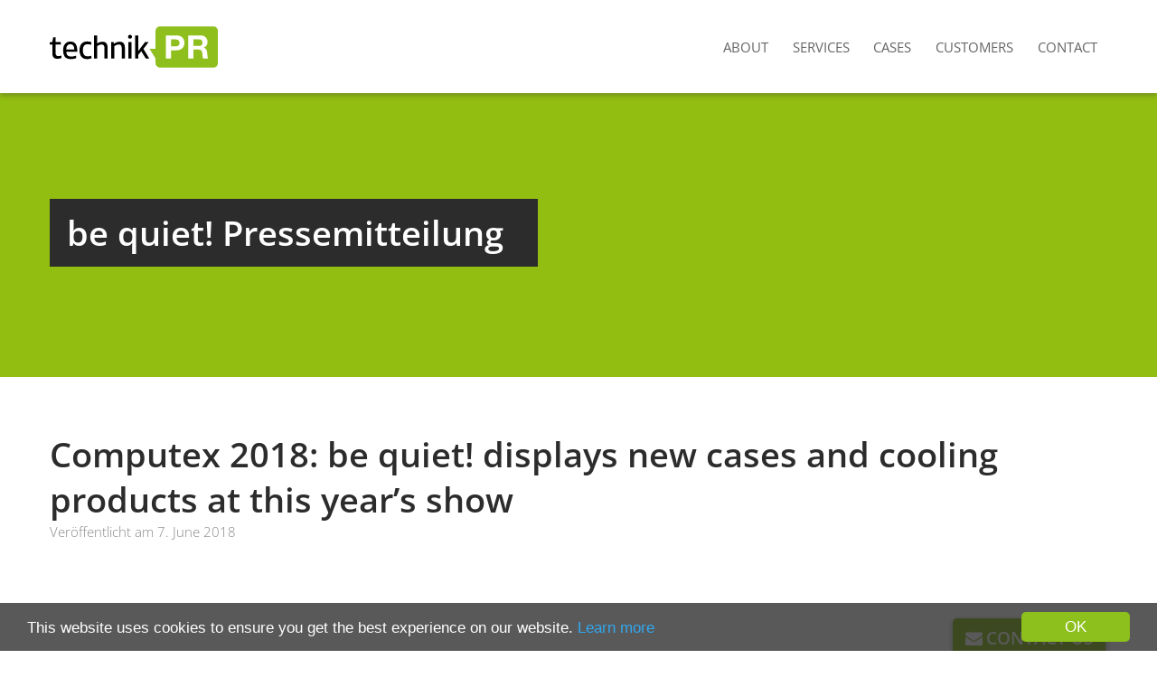

--- FILE ---
content_type: text/html; charset=UTF-8
request_url: https://www.technikpr.com/pressrelease/computex-2018-be-quiet-displays-new-cases-and-cooling-products-at-this-years-show/
body_size: 16014
content:

<!doctype html>
<!--[if lt IE 7]><html lang="en-US" class="no-js lt-ie9 lt-ie8 lt-ie7"><![endif]-->
<!--[if (IE 7)&!(IEMobile)]><html lang="en-US" class="no-js lt-ie9 lt-ie8"><![endif]-->
<!--[if (IE 8)&!(IEMobile)]><html lang="en-US" class="no-js lt-ie9"><![endif]-->
<!--[if gt IE 8]><!--> <html lang="en-US" class="no-js"><!--<![endif]-->
	<head>
		<meta charset="utf-8">

				<meta http-equiv="X-UA-Compatible" content="IE=edge">

		<title>Computex 2018: be quiet! displays new cases and cooling products at this year&#x2019;s show - the most technical PR agency - technikPR</title>

				<meta name="HandheldFriendly" content="True">
		<meta name="MobileOptimized" content="320">
		<meta name="viewport" content="width=device-width, initial-scale=1"/>

				<link rel="apple-touch-icon" href="https://www.technikpr.com/wp-content/themes/technikpr/library/images/apple-touch-icon.png">
		<link rel="icon" href="https://www.technikpr.com/wp-content/themes/technikpr/favicon.png">
		<!--[if IE]>
			<link rel="shortcut icon" href="https://www.technikpr.com/wp-content/themes/technikpr/favicon.ico">
		<![endif]-->
				<meta name="msapplication-TileColor" content="#f01d4f">
		<meta name="msapplication-TileImage" content="https://www.technikpr.com/wp-content/themes/technikpr/library/images/win8-tile-icon.png">
            <meta name="theme-color" content="#121212">

		<link rel="pingback" href="https://www.technikpr.com/xmlrpc.php">

				<meta name='robots' content='index, follow, max-image-preview:large, max-snippet:-1, max-video-preview:-1' />

	<!-- This site is optimized with the Yoast SEO plugin v21.8.1 - https://yoast.com/wordpress/plugins/seo/ -->
	<link rel="canonical" href="https://www.technikpr.com/pressrelease/computex-2018-be-quiet-displays-new-cases-and-cooling-products-at-this-years-show/" />
	<meta property="og:locale" content="en_US" />
	<meta property="og:type" content="article" />
	<meta property="og:title" content="Computex 2018: be quiet! displays new cases and cooling products at this year&#x2019;s show - the most technical PR agency - technikPR" />
	<meta property="og:description" content="&#xA0; &#xA0; Press release &#xA0; &#xA0; &#xA0; &#xA0; &#xA0; Computex 2018: be quiet! displays new cases and cooling products at this year&#x2019;s show The German PC component manufacturer reveals new generations of its case and cooling series Glinde, June 7th, 2018 &#8211; be quiet!, the market leader in PC power supplies in Germany for twelve... Read more &raquo;" />
	<meta property="og:url" content="https://www.technikpr.com/pressrelease/computex-2018-be-quiet-displays-new-cases-and-cooling-products-at-this-years-show/" />
	<meta property="og:site_name" content="the most technical PR agency - technikPR" />
	<meta property="article:publisher" content="https://www.facebook.com/technikPR/" />
	<meta property="article:modified_time" content="2020-04-07T10:08:06+00:00" />
	<meta property="og:image" content="https://www.technikpr.com/wp-content/uploads/logo_final.jpg" />
	<meta property="og:image:width" content="1000" />
	<meta property="og:image:height" content="421" />
	<meta property="og:image:type" content="image/jpeg" />
	<meta name="twitter:card" content="summary_large_image" />
	<meta name="twitter:site" content="@technikPR" />
	<meta name="twitter:label1" content="Est. reading time" />
	<meta name="twitter:data1" content="6 minutes" />
	<script type="application/ld+json" class="yoast-schema-graph">{"@context":"https://schema.org","@graph":[{"@type":"WebPage","@id":"https://www.technikpr.com/pressrelease/computex-2018-be-quiet-displays-new-cases-and-cooling-products-at-this-years-show/","url":"https://www.technikpr.com/pressrelease/computex-2018-be-quiet-displays-new-cases-and-cooling-products-at-this-years-show/","name":"Computex 2018: be quiet! displays new cases and cooling products at this year&#x2019;s show - the most technical PR agency - technikPR","isPartOf":{"@id":"https://www.technikpr.com/#website"},"datePublished":"2018-06-06T22:00:00+00:00","dateModified":"2020-04-07T10:08:06+00:00","breadcrumb":{"@id":"https://www.technikpr.com/pressrelease/computex-2018-be-quiet-displays-new-cases-and-cooling-products-at-this-years-show/#breadcrumb"},"inLanguage":"en-US","potentialAction":[{"@type":"ReadAction","target":["https://www.technikpr.com/pressrelease/computex-2018-be-quiet-displays-new-cases-and-cooling-products-at-this-years-show/"]}]},{"@type":"BreadcrumbList","@id":"https://www.technikpr.com/pressrelease/computex-2018-be-quiet-displays-new-cases-and-cooling-products-at-this-years-show/#breadcrumb","itemListElement":[{"@type":"ListItem","position":1,"name":"Startseite","item":"https://www.technikpr.com/"},{"@type":"ListItem","position":2,"name":"Presse","item":"https://www.technikpr.com/pressrelease/"},{"@type":"ListItem","position":3,"name":"Computex 2018: be quiet! displays new cases and cooling products at this year&#x2019;s show"}]},{"@type":"WebSite","@id":"https://www.technikpr.com/#website","url":"https://www.technikpr.com/","name":"the most technical PR agency - technikPR","description":"","publisher":{"@id":"https://www.technikpr.com/#organization"},"potentialAction":[{"@type":"SearchAction","target":{"@type":"EntryPoint","urlTemplate":"https://www.technikpr.com/?s={search_term_string}"},"query-input":"required name=search_term_string"}],"inLanguage":"en-US"},{"@type":"Organization","@id":"https://www.technikpr.com/#organization","name":"technikPR","url":"https://www.technikpr.com/","logo":{"@type":"ImageObject","inLanguage":"en-US","@id":"https://www.technikpr.com/#/schema/logo/image/","url":"https://www.technikpr.com/wp-content/uploads/logo_final.jpg","contentUrl":"https://www.technikpr.com/wp-content/uploads/logo_final.jpg","width":1000,"height":421,"caption":"technikPR"},"image":{"@id":"https://www.technikpr.com/#/schema/logo/image/"},"sameAs":["https://www.facebook.com/technikPR/","https://twitter.com/technikPR","http://instagram.com/technikpr","https://www.linkedin.com/company/technikpr/","https://www.youtube.com/channel/UC9W_29m9hoDGSTIMw11ndXw"]}]}</script>
	<!-- / Yoast SEO plugin. -->


<link rel="alternate" type="application/rss+xml" title="the most technical PR agency - technikPR &raquo; Feed" href="https://www.technikpr.com/feed/" />
<link rel='stylesheet' id='wp-block-library-css' href='https://www.technikpr.com/wp-includes/css/dist/block-library/style.min.css' type='text/css' media='all' />
<link rel='stylesheet' id='classic-theme-styles-css' href='https://www.technikpr.com/wp-includes/css/classic-themes.min.css' type='text/css' media='all' />
<style id='global-styles-inline-css' type='text/css'>
body{--wp--preset--color--black: #000000;--wp--preset--color--cyan-bluish-gray: #abb8c3;--wp--preset--color--white: #ffffff;--wp--preset--color--pale-pink: #f78da7;--wp--preset--color--vivid-red: #cf2e2e;--wp--preset--color--luminous-vivid-orange: #ff6900;--wp--preset--color--luminous-vivid-amber: #fcb900;--wp--preset--color--light-green-cyan: #7bdcb5;--wp--preset--color--vivid-green-cyan: #00d084;--wp--preset--color--pale-cyan-blue: #8ed1fc;--wp--preset--color--vivid-cyan-blue: #0693e3;--wp--preset--color--vivid-purple: #9b51e0;--wp--preset--gradient--vivid-cyan-blue-to-vivid-purple: linear-gradient(135deg,rgba(6,147,227,1) 0%,rgb(155,81,224) 100%);--wp--preset--gradient--light-green-cyan-to-vivid-green-cyan: linear-gradient(135deg,rgb(122,220,180) 0%,rgb(0,208,130) 100%);--wp--preset--gradient--luminous-vivid-amber-to-luminous-vivid-orange: linear-gradient(135deg,rgba(252,185,0,1) 0%,rgba(255,105,0,1) 100%);--wp--preset--gradient--luminous-vivid-orange-to-vivid-red: linear-gradient(135deg,rgba(255,105,0,1) 0%,rgb(207,46,46) 100%);--wp--preset--gradient--very-light-gray-to-cyan-bluish-gray: linear-gradient(135deg,rgb(238,238,238) 0%,rgb(169,184,195) 100%);--wp--preset--gradient--cool-to-warm-spectrum: linear-gradient(135deg,rgb(74,234,220) 0%,rgb(151,120,209) 20%,rgb(207,42,186) 40%,rgb(238,44,130) 60%,rgb(251,105,98) 80%,rgb(254,248,76) 100%);--wp--preset--gradient--blush-light-purple: linear-gradient(135deg,rgb(255,206,236) 0%,rgb(152,150,240) 100%);--wp--preset--gradient--blush-bordeaux: linear-gradient(135deg,rgb(254,205,165) 0%,rgb(254,45,45) 50%,rgb(107,0,62) 100%);--wp--preset--gradient--luminous-dusk: linear-gradient(135deg,rgb(255,203,112) 0%,rgb(199,81,192) 50%,rgb(65,88,208) 100%);--wp--preset--gradient--pale-ocean: linear-gradient(135deg,rgb(255,245,203) 0%,rgb(182,227,212) 50%,rgb(51,167,181) 100%);--wp--preset--gradient--electric-grass: linear-gradient(135deg,rgb(202,248,128) 0%,rgb(113,206,126) 100%);--wp--preset--gradient--midnight: linear-gradient(135deg,rgb(2,3,129) 0%,rgb(40,116,252) 100%);--wp--preset--duotone--dark-grayscale: url('#wp-duotone-dark-grayscale');--wp--preset--duotone--grayscale: url('#wp-duotone-grayscale');--wp--preset--duotone--purple-yellow: url('#wp-duotone-purple-yellow');--wp--preset--duotone--blue-red: url('#wp-duotone-blue-red');--wp--preset--duotone--midnight: url('#wp-duotone-midnight');--wp--preset--duotone--magenta-yellow: url('#wp-duotone-magenta-yellow');--wp--preset--duotone--purple-green: url('#wp-duotone-purple-green');--wp--preset--duotone--blue-orange: url('#wp-duotone-blue-orange');--wp--preset--font-size--small: 13px;--wp--preset--font-size--medium: 20px;--wp--preset--font-size--large: 36px;--wp--preset--font-size--x-large: 42px;--wp--preset--spacing--20: 0.44rem;--wp--preset--spacing--30: 0.67rem;--wp--preset--spacing--40: 1rem;--wp--preset--spacing--50: 1.5rem;--wp--preset--spacing--60: 2.25rem;--wp--preset--spacing--70: 3.38rem;--wp--preset--spacing--80: 5.06rem;--wp--preset--shadow--natural: 6px 6px 9px rgba(0, 0, 0, 0.2);--wp--preset--shadow--deep: 12px 12px 50px rgba(0, 0, 0, 0.4);--wp--preset--shadow--sharp: 6px 6px 0px rgba(0, 0, 0, 0.2);--wp--preset--shadow--outlined: 6px 6px 0px -3px rgba(255, 255, 255, 1), 6px 6px rgba(0, 0, 0, 1);--wp--preset--shadow--crisp: 6px 6px 0px rgba(0, 0, 0, 1);}:where(.is-layout-flex){gap: 0.5em;}body .is-layout-flow > .alignleft{float: left;margin-inline-start: 0;margin-inline-end: 2em;}body .is-layout-flow > .alignright{float: right;margin-inline-start: 2em;margin-inline-end: 0;}body .is-layout-flow > .aligncenter{margin-left: auto !important;margin-right: auto !important;}body .is-layout-constrained > .alignleft{float: left;margin-inline-start: 0;margin-inline-end: 2em;}body .is-layout-constrained > .alignright{float: right;margin-inline-start: 2em;margin-inline-end: 0;}body .is-layout-constrained > .aligncenter{margin-left: auto !important;margin-right: auto !important;}body .is-layout-constrained > :where(:not(.alignleft):not(.alignright):not(.alignfull)){max-width: var(--wp--style--global--content-size);margin-left: auto !important;margin-right: auto !important;}body .is-layout-constrained > .alignwide{max-width: var(--wp--style--global--wide-size);}body .is-layout-flex{display: flex;}body .is-layout-flex{flex-wrap: wrap;align-items: center;}body .is-layout-flex > *{margin: 0;}:where(.wp-block-columns.is-layout-flex){gap: 2em;}.has-black-color{color: var(--wp--preset--color--black) !important;}.has-cyan-bluish-gray-color{color: var(--wp--preset--color--cyan-bluish-gray) !important;}.has-white-color{color: var(--wp--preset--color--white) !important;}.has-pale-pink-color{color: var(--wp--preset--color--pale-pink) !important;}.has-vivid-red-color{color: var(--wp--preset--color--vivid-red) !important;}.has-luminous-vivid-orange-color{color: var(--wp--preset--color--luminous-vivid-orange) !important;}.has-luminous-vivid-amber-color{color: var(--wp--preset--color--luminous-vivid-amber) !important;}.has-light-green-cyan-color{color: var(--wp--preset--color--light-green-cyan) !important;}.has-vivid-green-cyan-color{color: var(--wp--preset--color--vivid-green-cyan) !important;}.has-pale-cyan-blue-color{color: var(--wp--preset--color--pale-cyan-blue) !important;}.has-vivid-cyan-blue-color{color: var(--wp--preset--color--vivid-cyan-blue) !important;}.has-vivid-purple-color{color: var(--wp--preset--color--vivid-purple) !important;}.has-black-background-color{background-color: var(--wp--preset--color--black) !important;}.has-cyan-bluish-gray-background-color{background-color: var(--wp--preset--color--cyan-bluish-gray) !important;}.has-white-background-color{background-color: var(--wp--preset--color--white) !important;}.has-pale-pink-background-color{background-color: var(--wp--preset--color--pale-pink) !important;}.has-vivid-red-background-color{background-color: var(--wp--preset--color--vivid-red) !important;}.has-luminous-vivid-orange-background-color{background-color: var(--wp--preset--color--luminous-vivid-orange) !important;}.has-luminous-vivid-amber-background-color{background-color: var(--wp--preset--color--luminous-vivid-amber) !important;}.has-light-green-cyan-background-color{background-color: var(--wp--preset--color--light-green-cyan) !important;}.has-vivid-green-cyan-background-color{background-color: var(--wp--preset--color--vivid-green-cyan) !important;}.has-pale-cyan-blue-background-color{background-color: var(--wp--preset--color--pale-cyan-blue) !important;}.has-vivid-cyan-blue-background-color{background-color: var(--wp--preset--color--vivid-cyan-blue) !important;}.has-vivid-purple-background-color{background-color: var(--wp--preset--color--vivid-purple) !important;}.has-black-border-color{border-color: var(--wp--preset--color--black) !important;}.has-cyan-bluish-gray-border-color{border-color: var(--wp--preset--color--cyan-bluish-gray) !important;}.has-white-border-color{border-color: var(--wp--preset--color--white) !important;}.has-pale-pink-border-color{border-color: var(--wp--preset--color--pale-pink) !important;}.has-vivid-red-border-color{border-color: var(--wp--preset--color--vivid-red) !important;}.has-luminous-vivid-orange-border-color{border-color: var(--wp--preset--color--luminous-vivid-orange) !important;}.has-luminous-vivid-amber-border-color{border-color: var(--wp--preset--color--luminous-vivid-amber) !important;}.has-light-green-cyan-border-color{border-color: var(--wp--preset--color--light-green-cyan) !important;}.has-vivid-green-cyan-border-color{border-color: var(--wp--preset--color--vivid-green-cyan) !important;}.has-pale-cyan-blue-border-color{border-color: var(--wp--preset--color--pale-cyan-blue) !important;}.has-vivid-cyan-blue-border-color{border-color: var(--wp--preset--color--vivid-cyan-blue) !important;}.has-vivid-purple-border-color{border-color: var(--wp--preset--color--vivid-purple) !important;}.has-vivid-cyan-blue-to-vivid-purple-gradient-background{background: var(--wp--preset--gradient--vivid-cyan-blue-to-vivid-purple) !important;}.has-light-green-cyan-to-vivid-green-cyan-gradient-background{background: var(--wp--preset--gradient--light-green-cyan-to-vivid-green-cyan) !important;}.has-luminous-vivid-amber-to-luminous-vivid-orange-gradient-background{background: var(--wp--preset--gradient--luminous-vivid-amber-to-luminous-vivid-orange) !important;}.has-luminous-vivid-orange-to-vivid-red-gradient-background{background: var(--wp--preset--gradient--luminous-vivid-orange-to-vivid-red) !important;}.has-very-light-gray-to-cyan-bluish-gray-gradient-background{background: var(--wp--preset--gradient--very-light-gray-to-cyan-bluish-gray) !important;}.has-cool-to-warm-spectrum-gradient-background{background: var(--wp--preset--gradient--cool-to-warm-spectrum) !important;}.has-blush-light-purple-gradient-background{background: var(--wp--preset--gradient--blush-light-purple) !important;}.has-blush-bordeaux-gradient-background{background: var(--wp--preset--gradient--blush-bordeaux) !important;}.has-luminous-dusk-gradient-background{background: var(--wp--preset--gradient--luminous-dusk) !important;}.has-pale-ocean-gradient-background{background: var(--wp--preset--gradient--pale-ocean) !important;}.has-electric-grass-gradient-background{background: var(--wp--preset--gradient--electric-grass) !important;}.has-midnight-gradient-background{background: var(--wp--preset--gradient--midnight) !important;}.has-small-font-size{font-size: var(--wp--preset--font-size--small) !important;}.has-medium-font-size{font-size: var(--wp--preset--font-size--medium) !important;}.has-large-font-size{font-size: var(--wp--preset--font-size--large) !important;}.has-x-large-font-size{font-size: var(--wp--preset--font-size--x-large) !important;}
.wp-block-navigation a:where(:not(.wp-element-button)){color: inherit;}
:where(.wp-block-columns.is-layout-flex){gap: 2em;}
.wp-block-pullquote{font-size: 1.5em;line-height: 1.6;}
</style>
<link rel='stylesheet' id='contact-form-7-css' href='https://www.technikpr.com/wp-content/plugins/contact-form-7/includes/css/styles.css' type='text/css' media='all' />
<link rel='stylesheet' id='ctf_styles-css' href='https://www.technikpr.com/wp-content/plugins/custom-twitter-feeds/css/ctf-styles.min.css' type='text/css' media='all' />
<link rel='stylesheet' id='wpos-slick-style-css' href='https://www.technikpr.com/wp-content/plugins/wp-team-showcase-and-slider/assets/css/slick.css' type='text/css' media='all' />
<link rel='stylesheet' id='wpos-magnific-popup-style-css' href='https://www.technikpr.com/wp-content/plugins/wp-team-showcase-and-slider/assets/css/magnific-popup.css' type='text/css' media='all' />
<link rel='stylesheet' id='tsas-public-style-css' href='https://www.technikpr.com/wp-content/plugins/wp-team-showcase-and-slider/assets/css/wp-tsas-public.css' type='text/css' media='all' />
<link rel='stylesheet' id='borlabs-cookie-css' href='https://www.technikpr.com/wp-content/cache/borlabs-cookie/borlabs-cookie_1_en.css' type='text/css' media='all' />
<link rel='stylesheet' id='wp-featherlight-css' href='https://www.technikpr.com/wp-content/plugins/wp-featherlight/css/wp-featherlight.min.css' type='text/css' media='all' />
<link rel='stylesheet' id='bones-stylesheet-css' href='https://www.technikpr.com/wp-content/themes/technikpr/library/css/style.css' type='text/css' media='all' />
<link rel='stylesheet' id='bones-stylesheet-custom-css' href='https://www.technikpr.com/wp-content/themes/technikpr/library/css/custom.css' type='text/css' media='all' />
<link rel='stylesheet' id='slick-css-css' href='https://www.technikpr.com/wp-content/themes/technikpr/library/css/slick.css' type='text/css' media='all' />
<!--[if lt IE 9]>
<link rel='stylesheet' id='bones-ie-only-css' href='https://www.technikpr.com/wp-content/themes/technikpr/library/css/ie.css' type='text/css' media='all' />
<![endif]-->
<script type='text/javascript' src='https://www.technikpr.com/wp-includes/js/jquery/jquery.min.js' id='jquery-core-js'></script>
<script type='text/javascript' src='https://www.technikpr.com/wp-includes/js/jquery/jquery-migrate.min.js' id='jquery-migrate-js'></script>
<script type='text/javascript' src='https://www.technikpr.com/wp-content/themes/technikpr/library/js/libs/modernizr.custom.min.js' id='bones-modernizr-js'></script>
<link rel="https://api.w.org/" href="https://www.technikpr.com/wp-json/" /><link rel='shortlink' href='https://www.technikpr.com/?p=1830' />
<link rel="alternate" type="application/json+oembed" href="https://www.technikpr.com/wp-json/oembed/1.0/embed?url=https%3A%2F%2Fwww.technikpr.com%2Fpressrelease%2Fcomputex-2018-be-quiet-displays-new-cases-and-cooling-products-at-this-years-show%2F" />
<link rel="alternate" type="text/xml+oembed" href="https://www.technikpr.com/wp-json/oembed/1.0/embed?url=https%3A%2F%2Fwww.technikpr.com%2Fpressrelease%2Fcomputex-2018-be-quiet-displays-new-cases-and-cooling-products-at-this-years-show%2F&#038;format=xml" />
<link hreflang="en" href="https://www.technikpr.com/en/pressrelease/computex-2018-be-quiet-displays-new-cases-and-cooling-products-at-this-years-show/" rel="alternate" />
<link hreflang="x-default" href="https://www.technikpr.com/pressrelease/computex-2018-be-quiet-displays-new-cases-and-cooling-products-at-this-years-show/" rel="alternate" />
<meta name="generator" content="qTranslate-X 3.4.6.8" />
		<style type="text/css" id="wp-custom-css">
			div#black-studio-tinymce-3 {/*display:none;*/}		</style>
				
						<!-- Begin Cookie Consent plugin by Silktide - http://silktide.com/cookieconsent -->
		<script type="text/javascript">
			window.cookieconsent_options = {"message":"This website uses cookies to ensure you get the best experience on our website.","dismiss":"OK","learnMore":"Learn more","link":"https://www.technikpr.com/privacy/","theme":"dark-bottom"};
		</script>
		<script async type="text/javascript" src="//cdnjs.cloudflare.com/ajax/libs/cookieconsent2/1.0.9/cookieconsent.min.js"></script>
		<!-- End Cookie Consent plugin -->
		<script src="https://www.technikpr.com/wp-content/themes/technikpr/library/js/jquery-migrate-1.2.1.js"></script>
	</head>

	<body class="pressrelease-template-default single single-pressrelease postid-1830 wp-featherlight-captions" itemscope itemtype="http://schema.org/WebPage">

		<div id="container">

			<header class="header" role="banner" itemscope itemtype="http://schema.org/WPHeader">

				<div id="inner-header" class="wrap cf">

										<p id="logo" class="h1" itemscope itemtype="http://schema.org/Organization"><a href="https://www.technikpr.com" rel="nofollow">the most technical PR agency &#8211; technikPR</a></p>

										

					<nav role="navigation" itemscope itemtype="http://schema.org/SiteNavigationElement">
						<ul id="menu-main" class="nav top-nav cf"><li id="menu-item-22" class="menu-item menu-item-type-post_type menu-item-object-page menu-item-22"><a href="https://www.technikpr.com/about/">About</a></li>
<li id="menu-item-21" class="menu-item menu-item-type-post_type menu-item-object-page menu-item-21"><a href="https://www.technikpr.com/services/">Services</a></li>
<li id="menu-item-1391" class="menu-item menu-item-type-post_type menu-item-object-page menu-item-1391"><a href="https://www.technikpr.com/cases/">Cases</a></li>
<li id="menu-item-20" class="menu-item menu-item-type-post_type menu-item-object-page menu-item-20"><a href="https://www.technikpr.com/customers/">Customers</a></li>
<li id="menu-item-19" class="menu-item menu-item-type-post_type menu-item-object-page menu-item-19"><a href="https://www.technikpr.com/contact/">Contact</a></li>
</ul>
					</nav>

				</div>

			</header>

			<div id="content">
								<header class="article-header">
					<div class="wrap">
						<h1 class="single-title custom-post-type-title">
							<a href="https://www.technikpr.com/customer/be-quiet/" rel="tag">be quiet!</a> Pressemitteilung						</h1>
					</div>
				</header>
				
				<div id="inner-content" class="cf">

						<main id="main" class="m-all cf" role="main" itemscope itemprop="mainContentOfPage" itemtype="http://schema.org/Blog">

							
							<article id="post-1830" class="cf post-1830 pressrelease type-pressrelease status-publish hentry customer-be-quiet product-be-quiet" role="article">
								<div class="wrap cf title">
									<h1 class="single-title custom-post-type-title">Computex 2018: be quiet! displays new cases and cooling products at this year&#x2019;s show</h1>
									
									<p class="tags">
										Veröffentlicht am <time class="updated entry-time" datetime="2018-06-07" itemprop="datePublished">7. June 2018</time>																			</p>
								</div>
								
								<div class="box cf">
									<div class="wrap">
											<a class="button" href="http://newsletter.technikpr.de/t/r-B5CA6C5AD74194762540EF23F30FEDED" target="_blank">
												Pressemitteilung im neuen Fenster öffnen											</a>
											<h2>Details zur Pressemitteilung von												<a href="https://www.technikpr.com/customer/be-quiet/" rel="tag">be quiet!</a>											</h2>
											<br class="cf" />
											<section class="entry-content cf  remove-indent">
												<div id="pressrelease-content">
													<p> &#xA0; &#xA0; Press release &#xA0; &#xA0; &#xA0; &#xA0;  &#xA0; Computex 2018: be quiet! displays new cases and cooling products at this year&#x2019;s show<br><h2>The German PC component manufacturer reveals new generations of its case and cooling series</h2> <p> <strong>Glinde, June 7th, 2018 </strong>- be quiet!, the market leader in PC power supplies in Germany for twelve consecutive years*, is presenting its upcoming products at booth I0218 in the Nangang Exhibition Hall during Computex 2018 Taipei from June 5th to June 9th. The newest products include two new Silent Base PC cases, an update to the flagship Dark Base Pro 900 case, a dual tower Dark Rock Pro TR4 cooler designed for AMD&#x2019;s Threadripper processor, new Shadow Wings 2 silent fans, and accessorizing power supply cables.</p> <h2> Silent Base 601 and 801: Excellent silence and usability</h2> <p> Based on a metal chassis, the new Silent Base 601 and Silent Base 801 cases come in windowed and non-windowed versions available with different highlighting colors on each case&#x2019;s front panel. Angled intake air vents in the front support Silent Bases&#x2019; near-quiet operation, along with highly-graded dampening materials with up to 10 millimeters thickness on the panels. Up to three preinstalled Pure Wings 2 140mm PWM fans efficiently ensure PC cooling, while a PSU shroud and HDD slot covers add a clean interior look. Out of the box, Silent Base 601 can take up to three HDDs or six SSDs, while the slightly larger Silent Base 801 supports up to five HDDs or eleven SSDs. Compared to Silent Base 601, the bigger Silent Base 801 provides more space for cooling, storage and other hardware components, as well as a hub function for the fan controller to control connected 3-pin fans with just one incoming PWM signal. The strongest additional feature is the adjustable motherboard layout that allows inverted mounting. Silent Base 601 will be available in the third quarter of the year while Silent Base 801 will become available in the last.</p> <h2> Dark Base Pro 900 rev. 2: Staying ahead of the curve</h2> <p> be quiet!&#x2019;s flagship PC case is updated to emphasize its pole position in the modular and silent full tower case segment. All original Dark Base Pro 900&#x2019;s key features are kept intact, including the highly versatile and invertible interior layout, three preinstalled Silent Wings 3 PWM fans, a noise reducing airflow concept, and compatibility with most high-end components on the market. The top and bottom of the large side panel window are painted black in the new version to hide screw holes underneath. One new feature is the highly requested PSU shroud that hides cables and drives and is invertible along with the motherboard tray. The power supply cover also offers additional mounting options for an SSD, while the fan controller now supports up to eight PWM fans, offering both silent and performance modes, much like the Dark Base 700. To help customers strike a balance between silence and performance, Silent Wings 3 fan speeds are increased from 1,000 to 1,600 RPM. Also, Dark Base Pro 900 rev. 2&#x2019;s included LED strips are now 12V, improving compatibility with popular RGB LED ecosystems. Finally, to top things off, the two front panel USB 2.0 connectors are replaced with a USB 3.1 Gen. 2 Type C connector and a quick charge port. Retail upgrade kits with the new PSU shroud, HDD slot covers, additional single HDD cages and the new window side panel will be available to users of the first version of Dark Base Pro 900. Accessories and the Dark Base Pro 900 rev. 2 will be available in July.</p> <h2> Dark Rock Pro TR4: Native dual tower cooler for AMD Threadripper</h2> <p> be quiet&#x2019;s Dark Rock Pro TR4 dual tower cooler, an offshoot of the flagship Dark Rock Pro 4, is now optimized for use with AMD&#x2019;s TR4 socket. A large copper base perfectly covers these enthusiast-level processors from AMD&#x2019;s Threadripper lineup. Two virtually inaudible Silent Wings PWM fans provide excellent silent cooling, even at maximum speed. The outer fan has a funnel shaped frame that helps increase air pressure, while seven copper heat pipes ensure efficient heat transfer from the cooler&#x2019;s base plate. For better RAM compatibility, cooling fins are cut for a better fit. Also, heatsinks and heat pipes have a special black coating with ceramic particles, giving an aesthetically pleasing look while providing excellent heat dissipation. Like other products from the Dark Rock 4 series, Dark Rock Pro TR4 is conveniently mounted from the top. The cooler will be released in the last quarter of 2018.</p> <h2> Shadow Wings 2: The perfect fan for silence enthusiasts</h2> <p> The second-generation Shadow Wings fan is the most silent be quiet! fan in the company&#x2019;s portfolio, arming PC enthusiasts who strive towards absolute system silence. Shadow Wings 2&#x2019;s airflow-optimized fan blades and the high-grade rifle bearing ensure incredibly silent operation at a low maximum speed. Built with a rubberized fan frame and rubber pads in each corner, vibration and noise transfer to the chassis frame is kept at minimum. Installation is simplified thanks to a push-pin system. Shadow Wings 2 will be available with diameters of 120 and 140 millimeters, and a choice between PWM or 3-pin versions, from the fourth quarter of 2018.</p> <h2> PSU Power cables: Soon available in additional variants</h2> <p> 15 different, individually sleeved, flexible cable options leave nothing left to desire. The range of products include cables for drives, P4/P8, PCI Express and an ATX main connector. These high-quality cables have been designed with elegant, opaque black single sleeves. Compatibility is guaranteed with all current be quiet! modular power supplies, including Power Zone, Dark Power Pro 10, Straight Power 10 or newer, Pure Power 9 or newer, and SFX L Power. The new Power Cables will be available in July.</p> <p> <br><em>*Source: GfK Panel Market Germany, sales units internal computer power supplies, January 2018</em></p> &#xA0;  &#xA0; Press materials<br> <p> <a href="http://newsletter.technikpr.de/t/r-l-jykhykc-l-t/">Computex 2018 photos</a>&#xA0;[ZIP, 18.5 MB]</p> &#xA0; &#xA0; &#xA0; Forward E-Mail: Do you want to forward this E-Mail? <a href="http://bequiet.forwardtomyfriend.com/r-l-2AD73FFF-jykhykc-l-r" lang="en">Click here.</a> &#xA0; &#xA0; &#xA0; &#xA0; &#xA0; &#xA0; &#xA0; <h2>Press contact</h2> <p> Aaron Licht<br> Listan GmbH & Co. KG<br><br> Phone.: +49 40 736 7686 - 849<br> Fax: +49 40 736 7686 - 14<br> Mobile: +49 176 19 03 19 82<br><br> E-Mail: <a href="mailto:aaron.licht@bequiet.com?subject=Press%20release">aaron.licht@bequiet.com</a><br> Web: <a href="http://newsletter.technikpr.de/t/r-l-jykhykc-l-i/">www.bequiet.com</a> </p> <h2>About be quiet!</h2> <p>be quiet! is a premium brand of PC power supplies, PC cases and cooling solutions as well as the consistent PSU market leader in Germany since 2007*. <br><br> All conception, design and testing is done with a German passion for quality and precision at our headquarters in Germany. Innovative engineering concepts, premium materials and world-class quality make be quiet! products among the most silent, reliable and powerful available. <br><br> See <a href="http://newsletter.technikpr.de/t/r-l-jykhykc-l-d/">bequiet.com</a>. <br><br><em>*GfK data 2018</em> </p> &#xA0; &#xA0; &#xA0; &#xA0; &#xA0; &#xA0; If you are having trouble viewing this email, <a href="http://newsletter.technikpr.de/t/r-e-jykhykc-l-y/" lang="en">view it online.</a> Run out of interest? <a href="http://newsletter.technikpr.de/functionalityDisabled.html" lang="en">Unsubscribe.</a> <strong>Listan GmbH & Co. KG</strong><br> Biedenkamp 3a - D-21509 Glinde - T +49 (0)40/7367686-0 - F +49 (0)40/7367686-99<br> Gesch&#xE4;ftsf&#xFC;hrer: Stanislav Minkin, Oleg Ushkats, Elina Gorborova<br> Pers&#xF6;nlich haftende Gesellschafterin: Listan Verwaltungsgesellschaft mbH (Sitz Glinde)<br> Handelsregister: Amtsgericht L&#xFC;beck HRA 2287 RE - USt.Identnummer: DE217909278 </p>												</div>
												<div class="loading" style="min-height:428px;">
													<iframe src="https://www.technikpr.com/pressrelease/computex-2018-be-quiet-displays-new-cases-and-cooling-products-at-this-years-show/?proxy=true" id="pressrelease-preview" scrolling="no" frameborder="0" width="100%"></iframe>
												</div>
											</section>
									</div>
								</div>
								
							</article>

							
							
						</main>
				</div>

			</div>

			<footer class="footer" role="contentinfo" itemscope itemtype="http://schema.org/WPFooter">
								<div id="pre-footer">
					<div class="wrap animate cf">
						<div class="social">
							<a class="facebook socialicon" href="https://www.facebook.com/technikPR" rel="nofollow" target="_blank"></a>
							<a class="linkedin socialicon" href="https://www.linkedin.com/company/10077557" rel="nofollow" target="_blank"></a>
							<a class="youtube socialicon" href="https://www.youtube.com/channel/UC9W_29m9hoDGSTIMw11ndXw" rel="nofollow" target="_blank"></a>
							<a class="twitter socialicon" href="https://twitter.com/technikPR" rel="nofollow" target="_blank"></a>
							<a class="instagram socialicon" href="http://instagram.com/technikpr" rel="nofollow" target="_blank"></a>
						</div>
						<div id="black-studio-tinymce-2" class="widget widget_black_studio_tinymce"><div class="textwidget"><div class="cf d-1of3 m-all"><img class="alignnone size-full wp-image-27" src="https://www.technikpr.com/wp-content/uploads/2016/06/logo_footer.jpg" alt="technikPR" width="169" height="41" /><br />
<strong>Digital Natives GmbH</strong><br />
Vogelsangstr. 2<br />
54424 Thalfang<br />
Deutschland </p>
<p>+49 (0) 6504 956 79 12<br />
<a href="mailto:info@technikpr.com">info@technikpr.com</a></p>
</div>
</div></div><div id="black-studio-tinymce-3" class="widget widget_black_studio_tinymce"><div class="textwidget"><div class="cf d-1of3 m-all">
<h5>Fresh Tweets</h5>
<p>
<!-- Custom Twitter Feeds by Smash Balloon -->
<div id="ctf" class=" ctf ctf-type-usertimeline ctf-rebranded ctf-feed-1  ctf-styles ctf-list ctf-regular-style"   data-ctfshortcode="{&quot;feed&quot;:1}"   data-ctfdisablelinks="false" data-ctflinktextcolor="#" data-header-size="small" data-feedid="1" data-postid="1830"  data-feed="1" data-ctf-flags="gdpr" data-ctfneeded="-69">
        <div class="ctf-tweets">
   		
<div  class="ctf-item ctf-author-technikpr ctf-new ctf-hide-avatar"  id="1814219577510842432" >

	
	<div class="ctf-author-box">
		<div class="ctf-author-box-link">
	        				
									<a href="https://twitter.com/technikpr" target="_blank" rel="noopener noreferrer" class="ctf-author-name" >technikPR</a>
										<a href="https://twitter.com/technikpr" class="ctf-author-screenname" target="_blank" rel="noopener noreferrer" >@technikpr</a>
					<span class="ctf-screename-sep">&middot;</span>
					        
							<div class="ctf-tweet-meta" >
					<a href="https://twitter.com/technikpr/status/1814219577510842432" class="ctf-tweet-date" target="_blank" rel="noopener noreferrer" >July 19, 2024</a>
				</div>
					</div>
	    			<div class="ctf-corner-logo" >
				<svg width="30" height="30" viewBox="0 0 30 30" fill="none" xmlns="http://www.w3.org/2000/svg"><path d="M21.1161 6.27344H24.2289L17.4284 14.0459L25.4286 24.6225H19.1645L14.2583 18.2079L8.6444 24.6225H5.52976L12.8035 16.309L5.12891 6.27344H11.552L15.9868 12.1367L21.1161 6.27344ZM20.0236 22.7594H21.7484L10.6148 8.03871H8.7639L20.0236 22.7594Z" fill="black"/>
			</svg>			</div>
		
	</div>
	<div class="ctf-tweet-content">
		                <p class="ctf-tweet-text">
                    Dear community, this is our goodbye from this platform:<br />
"In a land where blue birds once flew, a toxic storm began to brew. With lies and hate's blight, We take our last flight. So farewell, Twitter, we're through with you."                     </p><a href="https://twitter.com/technikPR/status/1814219577510842432" target="_blank" rel="noopener noreferrer" class="ctf-tweet-text-media-wrap"><svg aria-hidden="true" aria-label="images in tweet" focusable="false" data-prefix="far" data-icon="image" role="img" xmlns="http://www.w3.org/2000/svg" viewBox="0 0 512 512" class="svg-inline--fa fa-image fa-w-16 fa-9x ctf-tweet-text-media"><path fill="currentColor" d="M464 64H48C21.49 64 0 85.49 0 112v288c0 26.51 21.49 48 48 48h416c26.51 0 48-21.49 48-48V112c0-26.51-21.49-48-48-48zm-6 336H54a6 6 0 0 1-6-6V118a6 6 0 0 1 6-6h404a6 6 0 0 1 6 6v276a6 6 0 0 1-6 6zM128 152c-22.091 0-40 17.909-40 40s17.909 40 40 40 40-17.909 40-40-17.909-40-40-40zM96 352h320v-80l-87.515-87.515c-4.686-4.686-12.284-4.686-16.971 0L192 304l-39.515-39.515c-4.686-4.686-12.284-4.686-16.971 0L96 304v48z" class=""></path></svg></a>                </p>
                        	</div>

		
</div>
<div  class="ctf-item ctf-author-technikpr ctf-new ctf-hide-avatar"  id="1811726057722065369" >

	
	<div class="ctf-author-box">
		<div class="ctf-author-box-link">
	        				
									<a href="https://twitter.com/technikpr" target="_blank" rel="noopener noreferrer" class="ctf-author-name" >technikPR</a>
										<a href="https://twitter.com/technikpr" class="ctf-author-screenname" target="_blank" rel="noopener noreferrer" >@technikpr</a>
					<span class="ctf-screename-sep">&middot;</span>
					        
							<div class="ctf-tweet-meta" >
					<a href="https://twitter.com/technikpr/status/1811726057722065369" class="ctf-tweet-date" target="_blank" rel="noopener noreferrer" >July 12, 2024</a>
				</div>
					</div>
	    			<div class="ctf-corner-logo" >
				<svg width="30" height="30" viewBox="0 0 30 30" fill="none" xmlns="http://www.w3.org/2000/svg"><path d="M21.1161 6.27344H24.2289L17.4284 14.0459L25.4286 24.6225H19.1645L14.2583 18.2079L8.6444 24.6225H5.52976L12.8035 16.309L5.12891 6.27344H11.552L15.9868 12.1367L21.1161 6.27344ZM20.0236 22.7594H21.7484L10.6148 8.03871H8.7639L20.0236 22.7594Z" fill="black"/>
			</svg>			</div>
		
	</div>
	<div class="ctf-tweet-content">
		                <p class="ctf-tweet-text">
                    Our latest #news recap is packed with a lot of information about #Meta, the always hot topic of #AI, and how #TikTok is not gatekeeping its videos.<br />
<br />
Check it out here:<br />
https://bit.ly/4bEJCgf<br />
<br />
#technikPR #agencynews #socialmedianews #onlinemarketingnews #technikPRQuickNews #news                     </p><a href="https://twitter.com/technikPR/status/1811726057722065369" target="_blank" rel="noopener noreferrer" class="ctf-tweet-text-media-wrap ctf-multi-media-icon">2<svg aria-hidden="true" aria-label="images in tweet" focusable="false" data-prefix="far" data-icon="image" role="img" xmlns="http://www.w3.org/2000/svg" viewBox="0 0 512 512" class="svg-inline--fa fa-image fa-w-16 fa-9x ctf-tweet-text-media"><path fill="currentColor" d="M464 64H48C21.49 64 0 85.49 0 112v288c0 26.51 21.49 48 48 48h416c26.51 0 48-21.49 48-48V112c0-26.51-21.49-48-48-48zm-6 336H54a6 6 0 0 1-6-6V118a6 6 0 0 1 6-6h404a6 6 0 0 1 6 6v276a6 6 0 0 1-6 6zM128 152c-22.091 0-40 17.909-40 40s17.909 40 40 40 40-17.909 40-40-17.909-40-40-40zM96 352h320v-80l-87.515-87.515c-4.686-4.686-12.284-4.686-16.971 0L192 304l-39.515-39.515c-4.686-4.686-12.284-4.686-16.971 0L96 304v48z" class=""></path></svg></a>                </p>
                        	</div>

		
</div>
<div  class="ctf-item ctf-author-technikpr ctf-new ctf-hide-avatar"  id="1805963047082602525" >

	
	<div class="ctf-author-box">
		<div class="ctf-author-box-link">
	        				
									<a href="https://twitter.com/technikpr" target="_blank" rel="noopener noreferrer" class="ctf-author-name" >technikPR</a>
										<a href="https://twitter.com/technikpr" class="ctf-author-screenname" target="_blank" rel="noopener noreferrer" >@technikpr</a>
					<span class="ctf-screename-sep">&middot;</span>
					        
							<div class="ctf-tweet-meta" >
					<a href="https://twitter.com/technikpr/status/1805963047082602525" class="ctf-tweet-date" target="_blank" rel="noopener noreferrer" >June 26, 2024</a>
				</div>
					</div>
	    			<div class="ctf-corner-logo" >
				<svg width="30" height="30" viewBox="0 0 30 30" fill="none" xmlns="http://www.w3.org/2000/svg"><path d="M21.1161 6.27344H24.2289L17.4284 14.0459L25.4286 24.6225H19.1645L14.2583 18.2079L8.6444 24.6225H5.52976L12.8035 16.309L5.12891 6.27344H11.552L15.9868 12.1367L21.1161 6.27344ZM20.0236 22.7594H21.7484L10.6148 8.03871H8.7639L20.0236 22.7594Z" fill="black"/>
			</svg>			</div>
		
	</div>
	<div class="ctf-tweet-content">
		                <p class="ctf-tweet-text">
                    We had a sunny time at last week's "The smarter E" trade #fair in #munich. ☀️<br />
<br />
For our client @ankersolix_fr we were on-site to look at the soon-to-be-released Anker Solix X1, an energy storage system in a modular slim design.<br />
<br />
#thesmartere #EnergyInnovation #München #messe                     </p><a href="https://twitter.com/technikPR/status/1805963047082602525" target="_blank" rel="noopener noreferrer" class="ctf-tweet-text-media-wrap"><svg aria-hidden="true" aria-label="video in tweet" focusable="false" data-prefix="far" data-icon="file-video" role="img" xmlns="http://www.w3.org/2000/svg" viewBox="0 0 384 512" class="svg-inline--fa fa-file-video fa-w-12 fa-9x ctf-tweet-text-media"><path fill="currentColor" d="M369.941 97.941l-83.882-83.882A48 48 0 0 0 252.118 0H48C21.49 0 0 21.49 0 48v416c0 26.51 21.49 48 48 48h288c26.51 0 48-21.49 48-48V131.882a48 48 0 0 0-14.059-33.941zM332.118 128H256V51.882L332.118 128zM48 464V48h160v104c0 13.255 10.745 24 24 24h104v288H48zm228.687-211.303L224 305.374V268c0-11.046-8.954-20-20-20H100c-11.046 0-20 8.954-20 20v104c0 11.046 8.954 20 20 20h104c11.046 0 20-8.954 20-20v-37.374l52.687 52.674C286.704 397.318 304 390.28 304 375.986V264.011c0-14.311-17.309-21.319-27.313-11.314z" class=""></path></svg></a>                </p>
                        	</div>

		
</div>    </div>
    


</div>

</p></div>
</div></div>					</div>
				</div>
								
				<div id="inner-footer" class="wrap cf">

					<nav role="navigation">
						<div class="footer-links cf"><ul id="menu-footer" class="nav footer-nav cf"><li id="menu-item-1931" class="menu-item menu-item-type-post_type menu-item-object-page menu-item-1931"><a href="https://www.technikpr.com/jobs/">Jobs</a></li>
<li id="menu-item-1783" class="menu-item menu-item-type-custom menu-item-object-custom menu-item-1783"><a href="https://www.technikpr.com/pressrelease/">Press releases</a></li>
<li id="menu-item-25" class="menu-item menu-item-type-post_type menu-item-object-page menu-item-25"><a href="https://www.technikpr.com/contact/">Contact</a></li>
<li id="menu-item-1693" class="menu-item menu-item-type-post_type menu-item-object-page menu-item-1693"><a href="https://www.technikpr.com/privacy/">Privacy</a></li>
<li id="menu-item-24" class="menu-item menu-item-type-post_type menu-item-object-page menu-item-24"><a href="https://www.technikpr.com/imprint/">Imprint</a></li>
</ul></div>					</nav>

                    <p class="source-org copyright">&copy; 2025 Digital Natives GmbH</p>

				</div>
			</footer>
			<div id="contact-us">
				<a href="https://www.technikpr.com/contact/"><i class="fa fa-envelope"></i>Contact us</a>
			</div>
		</div>

				<!--googleoff: all--><div data-nosnippet><script id="BorlabsCookieBoxWrap" type="text/template"><div
    id="BorlabsCookieBox"
    class="BorlabsCookie"
    role="dialog"
    aria-labelledby="CookieBoxTextHeadline"
    aria-describedby="CookieBoxTextDescription"
    aria-modal="true"
>
    <div class="bottom-center" style="display: none;">
        <div class="_brlbs-bar-wrap">
            <div class="_brlbs-bar _brlbs-bar-advanced">
                <div class="cookie-box">
                    <div class="container">
                        <div class="row align-items-center">
                            <div class="col-12 col-sm-9">
                                <div class="row">
                                    <div class="col-12">
                                        <div class="_brlbs-flex-left">
                                                                                            <img
                                                    width="32"
                                                    height="32"
                                                    class="cookie-logo"
                                                    src="https://www.technikpr.com/wp-content/uploads/logo_final.jpg"
                                                    srcset="https://www.technikpr.com/wp-content/uploads/logo_final.jpg, https://www.technikpr.com/wp-content/uploads/logo_final.jpg 2x"
                                                    alt="Privacy Preference"
                                                    aria-hidden="true"
                                                >
                                                                                        <span role="heading" aria-level="3" class="_brlbs-h3" id="CookieBoxTextHeadline">
                                                Privacy Preference                                            </span>
                                        </div>

                                        <p id="CookieBoxTextDescription">
                                            <span class="_brlbs-paragraph _brlbs-text-description">We need your consent before you can continue on our website.</span> <span class="_brlbs-paragraph _brlbs-text-confirm-age">If you are under 16 and wish to give consent to optional services, you must ask your legal guardians for permission.</span> <span class="_brlbs-paragraph _brlbs-text-technology">We use cookies and other technologies on our website. Some of them are essential, while others help us to improve this website and your experience.</span> <span class="_brlbs-paragraph _brlbs-text-personal-data">Personal data may be processed (e.g. IP addresses), for example for personalized ads and content or ad and content measurement.</span> <span class="_brlbs-paragraph _brlbs-text-more-information">You can find more information about the use of your data in our <a class="_brlbs-cursor" href="">privacy policy</a>.</span> <span class="_brlbs-paragraph _brlbs-text-revoke">You can revoke or adjust your selection at any time under <a class="_brlbs-cursor" href="#" data-cookie-individual>Settings</a>.</span>                                        </p>
                                    </div>
                                </div>

                                                                    <fieldset>
                                        <legend class="sr-only">Privacy Preference</legend>
                                        <ul
                                             class="show-cookie-logo"                                        >
                                                                                                                                                <li>
                                                        <label class="_brlbs-checkbox">
                                                            Essential                                                            <input
                                                                id="checkbox-essential"
                                                                tabindex="0"
                                                                type="checkbox"
                                                                name="cookieGroup[]"
                                                                value="essential"
                                                                 checked                                                                 disabled                                                                data-borlabs-cookie-checkbox
                                                            >
                                                            <span class="_brlbs-checkbox-indicator"></span>
                                                        </label>
                                                    </li>
                                                                                                                                                                                                                                                                                                                                                                                        <li>
                                                        <label class="_brlbs-checkbox">
                                                            External Media                                                            <input
                                                                id="checkbox-external-media"
                                                                tabindex="0"
                                                                type="checkbox"
                                                                name="cookieGroup[]"
                                                                value="external-media"
                                                                 checked                                                                                                                                data-borlabs-cookie-checkbox
                                                            >
                                                            <span class="_brlbs-checkbox-indicator"></span>
                                                        </label>
                                                    </li>
                                                                                                                                    </ul>
                                    </fieldset>
                                                                </div>

                            <div class="col-12 col-sm-3">
                                                                    <p class="_brlbs-accept">
                                        <a
                                            href="#"
                                            tabindex="0"
                                            role="button"
                                            class="_brlbs-btn _brlbs-btn-accept-all _brlbs-cursor"
                                            data-cookie-accept-all
                                        >
                                            Accept all                                        </a>
                                    </p>

                                    <p class="_brlbs-accept">
                                        <a
                                            href="#"
                                            tabindex="0"
                                            role="button"
                                            id="CookieBoxSaveButton"
                                            class="_brlbs-btn _brlbs-cursor"
                                            data-cookie-accept
                                        >
                                            Save                                        </a>
                                    </p>
                                
                                                                    <p class="_brlbs-refuse-btn">
                                        <a
                                            href="#"
                                            tabindex="0"
                                            role="button"
                                            class="_brlbs-btn _brlbs-cursor"
                                            data-cookie-refuse
                                        >
                                            Accept only essential cookies                                        </a>
                                    </p>
                                
                                <p class="_brlbs-manage-btn ">
                                    <a
                                        href="#"
                                        tabindex="0"
                                        role="button"
                                        class="_brlbs-cursor _brlbs-btn "
                                        data-cookie-individual
                                    >
                                        Individual Privacy Preferences                                    </a>
                                </p>

                                <p class="_brlbs-legal">
                                    <a
                                        href="#"
                                        tabindex="0"
                                        role="button"
                                        class="_brlbs-cursor"
                                        data-cookie-individual
                                    >
                                        Cookie Details                                    </a>

                                    
                                                                    </p>
                            </div>
                        </div>
                    </div>
                </div>

                <div
    class="cookie-preference"
    aria-hidden="true"
    role="dialog"
    aria-describedby="CookiePrefDescription"
    aria-modal="true"
>
    <div class="container not-visible">
        <div class="row no-gutters">
            <div class="col-12">
                <div class="row no-gutters align-items-top">
                    <div class="col-12">
                        <div class="_brlbs-flex-center">
                                                    <img
                                width="32"
                                height="32"
                                class="cookie-logo"
                                src="https://www.technikpr.com/wp-content/uploads/logo_final.jpg"
                                srcset="https://www.technikpr.com/wp-content/uploads/logo_final.jpg, https://www.technikpr.com/wp-content/uploads/logo_final.jpg 2x"
                                alt="Privacy Preference"
                            >
                                                    <span role="heading" aria-level="3" class="_brlbs-h3">Privacy Preference</span>
                        </div>

                        <p id="CookiePrefDescription">
                            <span class="_brlbs-paragraph _brlbs-text-confirm-age">If you are under 16 and wish to give consent to optional services, you must ask your legal guardians for permission.</span> <span class="_brlbs-paragraph _brlbs-text-technology">We use cookies and other technologies on our website. Some of them are essential, while others help us to improve this website and your experience.</span> <span class="_brlbs-paragraph _brlbs-text-personal-data">Personal data may be processed (e.g. IP addresses), for example for personalized ads and content or ad and content measurement.</span> <span class="_brlbs-paragraph _brlbs-text-more-information">You can find more information about the use of your data in our <a class="_brlbs-cursor" href="">privacy policy</a>.</span> <span class="_brlbs-paragraph _brlbs-text-description">Here you will find an overview of all cookies used. You can give your consent to whole categories or display further information and select certain cookies.</span>                        </p>

                        <div class="row no-gutters align-items-center">
                            <div class="col-12 col-sm-10">
                                <p class="_brlbs-accept">
                                                                            <a
                                            href="#"
                                            class="_brlbs-btn _brlbs-btn-accept-all _brlbs-cursor"
                                            tabindex="0"
                                            role="button"
                                            data-cookie-accept-all
                                        >
                                            Accept all                                        </a>
                                        
                                    <a
                                        href="#"
                                        id="CookiePrefSave"
                                        tabindex="0"
                                        role="button"
                                        class="_brlbs-btn _brlbs-cursor"
                                        data-cookie-accept
                                    >
                                        Save                                    </a>

                                                                            <a
                                            href="#"
                                            class="_brlbs-btn _brlbs-refuse-btn _brlbs-cursor"
                                            tabindex="0"
                                            role="button"
                                            data-cookie-refuse
                                        >
                                            Accept only essential cookies                                        </a>
                                                                    </p>
                            </div>

                            <div class="col-12 col-sm-2">
                                <p class="_brlbs-refuse">
                                    <a
                                        href="#"
                                        class="_brlbs-cursor"
                                        tabindex="0"
                                        role="button"
                                        data-cookie-back
                                    >
                                        Back                                    </a>

                                                                    </p>
                            </div>
                        </div>
                    </div>
                </div>

                <div data-cookie-accordion>
                                            <fieldset>
                            <legend class="sr-only">Privacy Preference</legend>

                                                                                                <div class="bcac-item">
                                        <div class="d-flex flex-row">
                                            <label class="w-75">
                                                <span role="heading" aria-level="4" class="_brlbs-h4">Essential (1)</span>
                                            </label>

                                            <div class="w-25 text-right">
                                                                                            </div>
                                        </div>

                                        <div class="d-block">
                                            <p>Essential cookies enable basic functions and are necessary for the proper function of the website.</p>

                                            <p class="text-center">
                                                <a
                                                    href="#"
                                                    class="_brlbs-cursor d-block"
                                                    tabindex="0"
                                                    role="button"
                                                    data-cookie-accordion-target="essential"
                                                >
                                                    <span data-cookie-accordion-status="show">
                                                        Show Cookie Information                                                    </span>

                                                    <span data-cookie-accordion-status="hide" class="borlabs-hide">
                                                        Hide Cookie Information                                                    </span>
                                                </a>
                                            </p>
                                        </div>

                                        <div
                                            class="borlabs-hide"
                                            data-cookie-accordion-parent="essential"
                                        >
                                                                                            <table>
                                                    
                                                    <tr>
                                                        <th scope="row">Name</th>
                                                        <td>
                                                            <label>
                                                                Borlabs Cookie                                                            </label>
                                                        </td>
                                                    </tr>

                                                    <tr>
                                                        <th scope="row">Provider</th>
                                                        <td>Owner of this website</td>
                                                    </tr>

                                                                                                            <tr>
                                                            <th scope="row">Purpose</th>
                                                            <td>Saves the visitors preferences selected in the Cookie Box of Borlabs Cookie.</td>
                                                        </tr>
                                                        
                                                    
                                                    
                                                                                                            <tr>
                                                            <th scope="row">Cookie Name</th>
                                                            <td>borlabs-cookie</td>
                                                        </tr>
                                                        
                                                                                                            <tr>
                                                            <th scope="row">Cookie Expiry</th>
                                                            <td>1 Year</td>
                                                        </tr>
                                                                                                        </table>
                                                                                        </div>
                                    </div>
                                                                                                                                                                                                                                                                        <div class="bcac-item">
                                        <div class="d-flex flex-row">
                                            <label class="w-75">
                                                <span role="heading" aria-level="4" class="_brlbs-h4">External Media (7)</span>
                                            </label>

                                            <div class="w-25 text-right">
                                                                                                    <label class="_brlbs-btn-switch">
                                                        <span class="sr-only">External Media</span>
                                                        <input
                                                            tabindex="0"
                                                            id="borlabs-cookie-group-external-media"
                                                            type="checkbox"
                                                            name="cookieGroup[]"
                                                            value="external-media"
                                                             checked                                                            data-borlabs-cookie-switch
                                                        />
                                                        <span class="_brlbs-slider"></span>
                                                        <span
                                                            class="_brlbs-btn-switch-status"
                                                            data-active="On"
                                                            data-inactive="Off">
                                                        </span>
                                                    </label>
                                                                                                </div>
                                        </div>

                                        <div class="d-block">
                                            <p>Content from video platforms and social media platforms is blocked by default. If External Media cookies are accepted, access to those contents no longer requires manual consent.</p>

                                            <p class="text-center">
                                                <a
                                                    href="#"
                                                    class="_brlbs-cursor d-block"
                                                    tabindex="0"
                                                    role="button"
                                                    data-cookie-accordion-target="external-media"
                                                >
                                                    <span data-cookie-accordion-status="show">
                                                        Show Cookie Information                                                    </span>

                                                    <span data-cookie-accordion-status="hide" class="borlabs-hide">
                                                        Hide Cookie Information                                                    </span>
                                                </a>
                                            </p>
                                        </div>

                                        <div
                                            class="borlabs-hide"
                                            data-cookie-accordion-parent="external-media"
                                        >
                                                                                            <table>
                                                                                                            <tr>
                                                            <th scope="row">Accept</th>
                                                            <td>
                                                                <label class="_brlbs-btn-switch _brlbs-btn-switch--textRight">
                                                                    <span class="sr-only">Facebook</span>
                                                                    <input
                                                                        id="borlabs-cookie-facebook"
                                                                        tabindex="0"
                                                                        type="checkbox" data-cookie-group="external-media"
                                                                        name="cookies[external-media][]"
                                                                        value="facebook"
                                                                         checked                                                                        data-borlabs-cookie-switch
                                                                    />

                                                                    <span class="_brlbs-slider"></span>

                                                                    <span
                                                                        class="_brlbs-btn-switch-status"
                                                                        data-active="On"
                                                                        data-inactive="Off"
                                                                        aria-hidden="true">
                                                                    </span>
                                                                </label>
                                                            </td>
                                                        </tr>
                                                        
                                                    <tr>
                                                        <th scope="row">Name</th>
                                                        <td>
                                                            <label>
                                                                Facebook                                                            </label>
                                                        </td>
                                                    </tr>

                                                    <tr>
                                                        <th scope="row">Provider</th>
                                                        <td>Meta Platforms Ireland Limited, 4 Grand Canal Square, Dublin 2, Ireland</td>
                                                    </tr>

                                                                                                            <tr>
                                                            <th scope="row">Purpose</th>
                                                            <td>Used to unblock Facebook content.</td>
                                                        </tr>
                                                        
                                                                                                            <tr>
                                                            <th scope="row">Privacy Policy</th>
                                                            <td class="_brlbs-pp-url">
                                                                <a
                                                                    href="https://www.facebook.com/privacy/explanation"
                                                                    target="_blank"
                                                                    rel="nofollow noopener noreferrer"
                                                                >
                                                                    https://www.facebook.com/privacy/explanation                                                                </a>
                                                            </td>
                                                        </tr>
                                                        
                                                                                                            <tr>
                                                            <th scope="row">Host(s)</th>
                                                            <td>.facebook.com</td>
                                                        </tr>
                                                        
                                                    
                                                                                                    </table>
                                                                                                <table>
                                                                                                            <tr>
                                                            <th scope="row">Accept</th>
                                                            <td>
                                                                <label class="_brlbs-btn-switch _brlbs-btn-switch--textRight">
                                                                    <span class="sr-only">Google Maps</span>
                                                                    <input
                                                                        id="borlabs-cookie-googlemaps"
                                                                        tabindex="0"
                                                                        type="checkbox" data-cookie-group="external-media"
                                                                        name="cookies[external-media][]"
                                                                        value="googlemaps"
                                                                         checked                                                                        data-borlabs-cookie-switch
                                                                    />

                                                                    <span class="_brlbs-slider"></span>

                                                                    <span
                                                                        class="_brlbs-btn-switch-status"
                                                                        data-active="On"
                                                                        data-inactive="Off"
                                                                        aria-hidden="true">
                                                                    </span>
                                                                </label>
                                                            </td>
                                                        </tr>
                                                        
                                                    <tr>
                                                        <th scope="row">Name</th>
                                                        <td>
                                                            <label>
                                                                Google Maps                                                            </label>
                                                        </td>
                                                    </tr>

                                                    <tr>
                                                        <th scope="row">Provider</th>
                                                        <td>Google Ireland Limited, Gordon House, Barrow Street, Dublin 4, Ireland</td>
                                                    </tr>

                                                                                                            <tr>
                                                            <th scope="row">Purpose</th>
                                                            <td>Used to unblock Google Maps content.</td>
                                                        </tr>
                                                        
                                                                                                            <tr>
                                                            <th scope="row">Privacy Policy</th>
                                                            <td class="_brlbs-pp-url">
                                                                <a
                                                                    href="https://policies.google.com/privacy?hl=en&#038;gl=en"
                                                                    target="_blank"
                                                                    rel="nofollow noopener noreferrer"
                                                                >
                                                                    https://policies.google.com/privacy?hl=en&#038;gl=en                                                                </a>
                                                            </td>
                                                        </tr>
                                                        
                                                                                                            <tr>
                                                            <th scope="row">Host(s)</th>
                                                            <td>.google.com</td>
                                                        </tr>
                                                        
                                                                                                            <tr>
                                                            <th scope="row">Cookie Name</th>
                                                            <td>NID</td>
                                                        </tr>
                                                        
                                                                                                            <tr>
                                                            <th scope="row">Cookie Expiry</th>
                                                            <td>6 Month</td>
                                                        </tr>
                                                                                                        </table>
                                                                                                <table>
                                                                                                            <tr>
                                                            <th scope="row">Accept</th>
                                                            <td>
                                                                <label class="_brlbs-btn-switch _brlbs-btn-switch--textRight">
                                                                    <span class="sr-only">Instagram</span>
                                                                    <input
                                                                        id="borlabs-cookie-instagram"
                                                                        tabindex="0"
                                                                        type="checkbox" data-cookie-group="external-media"
                                                                        name="cookies[external-media][]"
                                                                        value="instagram"
                                                                         checked                                                                        data-borlabs-cookie-switch
                                                                    />

                                                                    <span class="_brlbs-slider"></span>

                                                                    <span
                                                                        class="_brlbs-btn-switch-status"
                                                                        data-active="On"
                                                                        data-inactive="Off"
                                                                        aria-hidden="true">
                                                                    </span>
                                                                </label>
                                                            </td>
                                                        </tr>
                                                        
                                                    <tr>
                                                        <th scope="row">Name</th>
                                                        <td>
                                                            <label>
                                                                Instagram                                                            </label>
                                                        </td>
                                                    </tr>

                                                    <tr>
                                                        <th scope="row">Provider</th>
                                                        <td>Meta Platforms Ireland Limited, 4 Grand Canal Square, Dublin 2, Ireland</td>
                                                    </tr>

                                                                                                            <tr>
                                                            <th scope="row">Purpose</th>
                                                            <td>Used to unblock Instagram content.</td>
                                                        </tr>
                                                        
                                                                                                            <tr>
                                                            <th scope="row">Privacy Policy</th>
                                                            <td class="_brlbs-pp-url">
                                                                <a
                                                                    href="https://www.instagram.com/legal/privacy/"
                                                                    target="_blank"
                                                                    rel="nofollow noopener noreferrer"
                                                                >
                                                                    https://www.instagram.com/legal/privacy/                                                                </a>
                                                            </td>
                                                        </tr>
                                                        
                                                                                                            <tr>
                                                            <th scope="row">Host(s)</th>
                                                            <td>.instagram.com</td>
                                                        </tr>
                                                        
                                                                                                            <tr>
                                                            <th scope="row">Cookie Name</th>
                                                            <td>pigeon_state</td>
                                                        </tr>
                                                        
                                                                                                            <tr>
                                                            <th scope="row">Cookie Expiry</th>
                                                            <td>Session</td>
                                                        </tr>
                                                                                                        </table>
                                                                                                <table>
                                                                                                            <tr>
                                                            <th scope="row">Accept</th>
                                                            <td>
                                                                <label class="_brlbs-btn-switch _brlbs-btn-switch--textRight">
                                                                    <span class="sr-only">OpenStreetMap</span>
                                                                    <input
                                                                        id="borlabs-cookie-openstreetmap"
                                                                        tabindex="0"
                                                                        type="checkbox" data-cookie-group="external-media"
                                                                        name="cookies[external-media][]"
                                                                        value="openstreetmap"
                                                                         checked                                                                        data-borlabs-cookie-switch
                                                                    />

                                                                    <span class="_brlbs-slider"></span>

                                                                    <span
                                                                        class="_brlbs-btn-switch-status"
                                                                        data-active="On"
                                                                        data-inactive="Off"
                                                                        aria-hidden="true">
                                                                    </span>
                                                                </label>
                                                            </td>
                                                        </tr>
                                                        
                                                    <tr>
                                                        <th scope="row">Name</th>
                                                        <td>
                                                            <label>
                                                                OpenStreetMap                                                            </label>
                                                        </td>
                                                    </tr>

                                                    <tr>
                                                        <th scope="row">Provider</th>
                                                        <td>Openstreetmap Foundation, St John’s Innovation Centre, Cowley Road, Cambridge CB4 0WS, United Kingdom</td>
                                                    </tr>

                                                                                                            <tr>
                                                            <th scope="row">Purpose</th>
                                                            <td>Used to unblock OpenStreetMap content.</td>
                                                        </tr>
                                                        
                                                                                                            <tr>
                                                            <th scope="row">Privacy Policy</th>
                                                            <td class="_brlbs-pp-url">
                                                                <a
                                                                    href="https://wiki.osmfoundation.org/wiki/Privacy_Policy"
                                                                    target="_blank"
                                                                    rel="nofollow noopener noreferrer"
                                                                >
                                                                    https://wiki.osmfoundation.org/wiki/Privacy_Policy                                                                </a>
                                                            </td>
                                                        </tr>
                                                        
                                                                                                            <tr>
                                                            <th scope="row">Host(s)</th>
                                                            <td>.openstreetmap.org</td>
                                                        </tr>
                                                        
                                                                                                            <tr>
                                                            <th scope="row">Cookie Name</th>
                                                            <td>_osm_location, _osm_session, _osm_totp_token, _osm_welcome, _pk_id., _pk_ref., _pk_ses., qos_token</td>
                                                        </tr>
                                                        
                                                                                                            <tr>
                                                            <th scope="row">Cookie Expiry</th>
                                                            <td>1-10 Years</td>
                                                        </tr>
                                                                                                        </table>
                                                                                                <table>
                                                                                                            <tr>
                                                            <th scope="row">Accept</th>
                                                            <td>
                                                                <label class="_brlbs-btn-switch _brlbs-btn-switch--textRight">
                                                                    <span class="sr-only">Twitter</span>
                                                                    <input
                                                                        id="borlabs-cookie-twitter"
                                                                        tabindex="0"
                                                                        type="checkbox" data-cookie-group="external-media"
                                                                        name="cookies[external-media][]"
                                                                        value="twitter"
                                                                         checked                                                                        data-borlabs-cookie-switch
                                                                    />

                                                                    <span class="_brlbs-slider"></span>

                                                                    <span
                                                                        class="_brlbs-btn-switch-status"
                                                                        data-active="On"
                                                                        data-inactive="Off"
                                                                        aria-hidden="true">
                                                                    </span>
                                                                </label>
                                                            </td>
                                                        </tr>
                                                        
                                                    <tr>
                                                        <th scope="row">Name</th>
                                                        <td>
                                                            <label>
                                                                Twitter                                                            </label>
                                                        </td>
                                                    </tr>

                                                    <tr>
                                                        <th scope="row">Provider</th>
                                                        <td>Twitter International Company, One Cumberland Place, Fenian Street, Dublin 2, D02 AX07, Ireland</td>
                                                    </tr>

                                                                                                            <tr>
                                                            <th scope="row">Purpose</th>
                                                            <td>Used to unblock Twitter content.</td>
                                                        </tr>
                                                        
                                                                                                            <tr>
                                                            <th scope="row">Privacy Policy</th>
                                                            <td class="_brlbs-pp-url">
                                                                <a
                                                                    href="https://twitter.com/privacy"
                                                                    target="_blank"
                                                                    rel="nofollow noopener noreferrer"
                                                                >
                                                                    https://twitter.com/privacy                                                                </a>
                                                            </td>
                                                        </tr>
                                                        
                                                                                                            <tr>
                                                            <th scope="row">Host(s)</th>
                                                            <td>.twimg.com, .twitter.com</td>
                                                        </tr>
                                                        
                                                                                                            <tr>
                                                            <th scope="row">Cookie Name</th>
                                                            <td>__widgetsettings, local_storage_support_test</td>
                                                        </tr>
                                                        
                                                                                                            <tr>
                                                            <th scope="row">Cookie Expiry</th>
                                                            <td>Unlimited</td>
                                                        </tr>
                                                                                                        </table>
                                                                                                <table>
                                                                                                            <tr>
                                                            <th scope="row">Accept</th>
                                                            <td>
                                                                <label class="_brlbs-btn-switch _brlbs-btn-switch--textRight">
                                                                    <span class="sr-only">Vimeo</span>
                                                                    <input
                                                                        id="borlabs-cookie-vimeo"
                                                                        tabindex="0"
                                                                        type="checkbox" data-cookie-group="external-media"
                                                                        name="cookies[external-media][]"
                                                                        value="vimeo"
                                                                         checked                                                                        data-borlabs-cookie-switch
                                                                    />

                                                                    <span class="_brlbs-slider"></span>

                                                                    <span
                                                                        class="_brlbs-btn-switch-status"
                                                                        data-active="On"
                                                                        data-inactive="Off"
                                                                        aria-hidden="true">
                                                                    </span>
                                                                </label>
                                                            </td>
                                                        </tr>
                                                        
                                                    <tr>
                                                        <th scope="row">Name</th>
                                                        <td>
                                                            <label>
                                                                Vimeo                                                            </label>
                                                        </td>
                                                    </tr>

                                                    <tr>
                                                        <th scope="row">Provider</th>
                                                        <td>Vimeo Inc., 555 West 18th Street, New York, New York 10011, USA</td>
                                                    </tr>

                                                                                                            <tr>
                                                            <th scope="row">Purpose</th>
                                                            <td>Used to unblock Vimeo content.</td>
                                                        </tr>
                                                        
                                                                                                            <tr>
                                                            <th scope="row">Privacy Policy</th>
                                                            <td class="_brlbs-pp-url">
                                                                <a
                                                                    href="https://vimeo.com/privacy"
                                                                    target="_blank"
                                                                    rel="nofollow noopener noreferrer"
                                                                >
                                                                    https://vimeo.com/privacy                                                                </a>
                                                            </td>
                                                        </tr>
                                                        
                                                                                                            <tr>
                                                            <th scope="row">Host(s)</th>
                                                            <td>player.vimeo.com</td>
                                                        </tr>
                                                        
                                                                                                            <tr>
                                                            <th scope="row">Cookie Name</th>
                                                            <td>vuid</td>
                                                        </tr>
                                                        
                                                                                                            <tr>
                                                            <th scope="row">Cookie Expiry</th>
                                                            <td>2 Years</td>
                                                        </tr>
                                                                                                        </table>
                                                                                                <table>
                                                                                                            <tr>
                                                            <th scope="row">Accept</th>
                                                            <td>
                                                                <label class="_brlbs-btn-switch _brlbs-btn-switch--textRight">
                                                                    <span class="sr-only">YouTube</span>
                                                                    <input
                                                                        id="borlabs-cookie-youtube"
                                                                        tabindex="0"
                                                                        type="checkbox" data-cookie-group="external-media"
                                                                        name="cookies[external-media][]"
                                                                        value="youtube"
                                                                         checked                                                                        data-borlabs-cookie-switch
                                                                    />

                                                                    <span class="_brlbs-slider"></span>

                                                                    <span
                                                                        class="_brlbs-btn-switch-status"
                                                                        data-active="On"
                                                                        data-inactive="Off"
                                                                        aria-hidden="true">
                                                                    </span>
                                                                </label>
                                                            </td>
                                                        </tr>
                                                        
                                                    <tr>
                                                        <th scope="row">Name</th>
                                                        <td>
                                                            <label>
                                                                YouTube                                                            </label>
                                                        </td>
                                                    </tr>

                                                    <tr>
                                                        <th scope="row">Provider</th>
                                                        <td>Google Ireland Limited, Gordon House, Barrow Street, Dublin 4, Ireland</td>
                                                    </tr>

                                                                                                            <tr>
                                                            <th scope="row">Purpose</th>
                                                            <td>Used to unblock YouTube content.</td>
                                                        </tr>
                                                        
                                                                                                            <tr>
                                                            <th scope="row">Privacy Policy</th>
                                                            <td class="_brlbs-pp-url">
                                                                <a
                                                                    href="https://policies.google.com/privacy?hl=en&#038;gl=en"
                                                                    target="_blank"
                                                                    rel="nofollow noopener noreferrer"
                                                                >
                                                                    https://policies.google.com/privacy?hl=en&#038;gl=en                                                                </a>
                                                            </td>
                                                        </tr>
                                                        
                                                                                                            <tr>
                                                            <th scope="row">Host(s)</th>
                                                            <td>google.com</td>
                                                        </tr>
                                                        
                                                                                                            <tr>
                                                            <th scope="row">Cookie Name</th>
                                                            <td>NID</td>
                                                        </tr>
                                                        
                                                                                                            <tr>
                                                            <th scope="row">Cookie Expiry</th>
                                                            <td>6 Month</td>
                                                        </tr>
                                                                                                        </table>
                                                                                        </div>
                                    </div>
                                                                                                </fieldset>
                                        </div>

                <div class="d-flex justify-content-between">
                    <p class="_brlbs-branding flex-fill">
                                            </p>

                    <p class="_brlbs-legal flex-fill">
                        
                        
                                            </p>
                </div>
            </div>
        </div>
    </div>
</div>
            </div>
        </div>
    </div>
</div>
</script></div><!--googleon: all--><style type="text/css" data-ctf-style="1">.ctf-feed-1.ctf-regular-style .ctf-item, .ctf-feed-1 .ctf-header{border-bottom:1px solid #ddd!important;}</style><script type='text/javascript' src='https://www.technikpr.com/wp-content/plugins/contact-form-7/includes/swv/js/index.js' id='swv-js'></script>
<script type='text/javascript' id='contact-form-7-js-extra'>
/* <![CDATA[ */
var wpcf7 = {"api":{"root":"https:\/\/www.technikpr.com\/wp-json\/","namespace":"contact-form-7\/v1"},"cached":"1"};
/* ]]> */
</script>
<script type='text/javascript' src='https://www.technikpr.com/wp-content/plugins/contact-form-7/includes/js/index.js' id='contact-form-7-js'></script>
<script type='text/javascript' src='https://www.technikpr.com/wp-content/plugins/wp-featherlight/js/wpFeatherlight.pkgd.min.js' id='wp-featherlight-js'></script>
<script type='text/javascript' src='https://www.technikpr.com/wp-content/themes/technikpr/library/js/jquery.tinycarousel.min.js' id='tinycarousel-js'></script>
<script type='text/javascript' src='https://www.technikpr.com/wp-content/themes/technikpr/library/js/slick.min.js' id='slick-js'></script>
<script type='text/javascript' src='https://www.technikpr.com/wp-content/themes/technikpr/library/js/jquery.iframe-auto-height.plugin.js' id='iframe-autoheight-js'></script>
<script type='text/javascript' src='https://www.technikpr.com/wp-content/themes/technikpr/library/js/scripts.js' id='bones-js-js'></script>
<script type='text/javascript' id='ctf_scripts-js-extra'>
/* <![CDATA[ */
var ctf = {"ajax_url":"https:\/\/www.technikpr.com\/wp-admin\/admin-ajax.php"};
/* ]]> */
</script>
<script type='text/javascript' src='https://www.technikpr.com/wp-content/plugins/custom-twitter-feeds/js/ctf-scripts.min.js' id='ctf_scripts-js'></script>
<script type='text/javascript' id='borlabs-cookie-js-extra'>
/* <![CDATA[ */
var borlabsCookieConfig = {"ajaxURL":"https:\/\/www.technikpr.com\/wp-admin\/admin-ajax.php","language":"en","animation":"1","animationDelay":"","animationIn":"_brlbs-fadeInUp","animationOut":"_brlbs-fadeOutDown","blockContent":"1","boxLayout":"bar","boxLayoutAdvanced":"1","automaticCookieDomainAndPath":"1","cookieDomain":"www.technikpr.com","cookiePath":"\/","cookieSameSite":"Lax","cookieSecure":"1","cookieLifetime":"182","cookieLifetimeEssentialOnly":"182","crossDomainCookie":[],"cookieBeforeConsent":"","cookiesForBots":"1","cookieVersion":"1","hideCookieBoxOnPages":[],"respectDoNotTrack":"","reloadAfterConsent":"","reloadAfterOptOut":"1","showCookieBox":"1","cookieBoxIntegration":"javascript","ignorePreSelectStatus":"1","cookies":{"essential":["borlabs-cookie"],"statistics":[],"marketing":[],"external-media":["facebook","googlemaps","instagram","openstreetmap","twitter","vimeo","youtube"]}};
var borlabsCookieCookies = {"essential":{"borlabs-cookie":{"cookieNameList":{"borlabs-cookie":"borlabs-cookie"},"settings":{"blockCookiesBeforeConsent":"0","prioritize":"0"}}},"external-media":{"facebook":{"cookieNameList":[],"settings":{"blockCookiesBeforeConsent":"0","prioritize":"0"},"optInJS":"PHNjcmlwdD5pZih0eXBlb2Ygd2luZG93LkJvcmxhYnNDb29raWUgPT09ICJvYmplY3QiKSB7IHdpbmRvdy5Cb3JsYWJzQ29va2llLnVuYmxvY2tDb250ZW50SWQoImZhY2Vib29rIik7IH08L3NjcmlwdD4=","optOutJS":""},"googlemaps":{"cookieNameList":{"NID":"NID"},"settings":{"blockCookiesBeforeConsent":"0","prioritize":"0"},"optInJS":"PHNjcmlwdD5pZih0eXBlb2Ygd2luZG93LkJvcmxhYnNDb29raWUgPT09ICJvYmplY3QiKSB7IHdpbmRvdy5Cb3JsYWJzQ29va2llLnVuYmxvY2tDb250ZW50SWQoImdvb2dsZW1hcHMiKTsgfTwvc2NyaXB0Pg==","optOutJS":""},"instagram":{"cookieNameList":{"pigeon_state":"pigeon_state"},"settings":{"blockCookiesBeforeConsent":"0","prioritize":"0"},"optInJS":"PHNjcmlwdD5pZih0eXBlb2Ygd2luZG93LkJvcmxhYnNDb29raWUgPT09ICJvYmplY3QiKSB7IHdpbmRvdy5Cb3JsYWJzQ29va2llLnVuYmxvY2tDb250ZW50SWQoImluc3RhZ3JhbSIpOyB9PC9zY3JpcHQ+","optOutJS":""},"openstreetmap":{"cookieNameList":{"_osm_location":"_osm_location","_osm_session":"_osm_session","_osm_totp_token":"_osm_totp_token","_osm_welcome":"_osm_welcome","_pk_id.":"_pk_id.","_pk_ref.":"_pk_ref.","_pk_ses.":"_pk_ses.","qos_token":"qos_token"},"settings":{"blockCookiesBeforeConsent":"0","prioritize":"0"},"optInJS":"PHNjcmlwdD5pZih0eXBlb2Ygd2luZG93LkJvcmxhYnNDb29raWUgPT09ICJvYmplY3QiKSB7IHdpbmRvdy5Cb3JsYWJzQ29va2llLnVuYmxvY2tDb250ZW50SWQoIm9wZW5zdHJlZXRtYXAiKTsgfTwvc2NyaXB0Pg==","optOutJS":""},"twitter":{"cookieNameList":{"__widgetsettings":"__widgetsettings","local_storage_support_test":"local_storage_support_test"},"settings":{"blockCookiesBeforeConsent":"0","prioritize":"0"},"optInJS":"PHNjcmlwdD5pZih0eXBlb2Ygd2luZG93LkJvcmxhYnNDb29raWUgPT09ICJvYmplY3QiKSB7IHdpbmRvdy5Cb3JsYWJzQ29va2llLnVuYmxvY2tDb250ZW50SWQoInR3aXR0ZXIiKTsgfTwvc2NyaXB0Pg==","optOutJS":""},"vimeo":{"cookieNameList":{"vuid":"vuid"},"settings":{"blockCookiesBeforeConsent":"0","prioritize":"0"},"optInJS":"PHNjcmlwdD5pZih0eXBlb2Ygd2luZG93LkJvcmxhYnNDb29raWUgPT09ICJvYmplY3QiKSB7IHdpbmRvdy5Cb3JsYWJzQ29va2llLnVuYmxvY2tDb250ZW50SWQoInZpbWVvIik7IH08L3NjcmlwdD4=","optOutJS":""},"youtube":{"cookieNameList":{"NID":"NID"},"settings":{"blockCookiesBeforeConsent":"0","prioritize":"0"},"optInJS":"PHNjcmlwdD5pZih0eXBlb2Ygd2luZG93LkJvcmxhYnNDb29raWUgPT09ICJvYmplY3QiKSB7IHdpbmRvdy5Cb3JsYWJzQ29va2llLnVuYmxvY2tDb250ZW50SWQoInlvdXR1YmUiKTsgfTwvc2NyaXB0Pg==","optOutJS":""}}};
/* ]]> */
</script>
<script type='text/javascript' src='https://www.technikpr.com/wp-content/plugins/borlabs-cookie/assets/javascript/borlabs-cookie.min.js' id='borlabs-cookie-js'></script>
<script type='text/javascript' id='borlabs-cookie-js-after'>
document.addEventListener("DOMContentLoaded", function (e) {
var borlabsCookieContentBlocker = {"facebook": {"id": "facebook","global": function (contentBlockerData) {  },"init": function (el, contentBlockerData) { if(typeof FB === "object") { FB.XFBML.parse(el.parentElement); } },"settings": {"executeGlobalCodeBeforeUnblocking":false}},"default": {"id": "default","global": function (contentBlockerData) {  },"init": function (el, contentBlockerData) {  },"settings": {"executeGlobalCodeBeforeUnblocking":false}},"googlemaps": {"id": "googlemaps","global": function (contentBlockerData) {  },"init": function (el, contentBlockerData) {  },"settings": {"executeGlobalCodeBeforeUnblocking":false}},"instagram": {"id": "instagram","global": function (contentBlockerData) {  },"init": function (el, contentBlockerData) { if (typeof instgrm === "object") { instgrm.Embeds.process(); } },"settings": {"executeGlobalCodeBeforeUnblocking":false}},"openstreetmap": {"id": "openstreetmap","global": function (contentBlockerData) {  },"init": function (el, contentBlockerData) {  },"settings": {"executeGlobalCodeBeforeUnblocking":false}},"twitter": {"id": "twitter","global": function (contentBlockerData) {  },"init": function (el, contentBlockerData) {  },"settings": {"executeGlobalCodeBeforeUnblocking":false}},"vimeo": {"id": "vimeo","global": function (contentBlockerData) {  },"init": function (el, contentBlockerData) {  },"settings": {"executeGlobalCodeBeforeUnblocking":false,"saveThumbnails":false,"autoplay":false,"videoWrapper":false}},"youtube": {"id": "youtube","global": function (contentBlockerData) {  },"init": function (el, contentBlockerData) {  },"settings": {"executeGlobalCodeBeforeUnblocking":false,"changeURLToNoCookie":true,"saveThumbnails":false,"autoplay":false,"thumbnailQuality":"maxresdefault","videoWrapper":false}}};
    var BorlabsCookieInitCheck = function () {

    if (typeof window.BorlabsCookie === "object" && typeof window.jQuery === "function") {

        if (typeof borlabsCookiePrioritized !== "object") {
            borlabsCookiePrioritized = { optInJS: {} };
        }

        window.BorlabsCookie.init(borlabsCookieConfig, borlabsCookieCookies, borlabsCookieContentBlocker, borlabsCookiePrioritized.optInJS);
    } else {
        window.setTimeout(BorlabsCookieInitCheck, 50);
    }
};

BorlabsCookieInitCheck();});
</script>
       <!-- <link rel='stylesheet' id='googleFonts-css'  href='//fonts.googleapis.com/css?family=Open+Sans%3A300%2C400%2C600%2C700' type='text/css' media='all' />-->
	</body>
</html> <!-- end of site. what a ride! -->


--- FILE ---
content_type: text/html; charset=UTF-8
request_url: https://www.technikpr.com/pressrelease/computex-2018-be-quiet-displays-new-cases-and-cooling-products-at-this-years-show/?proxy=true
body_size: 4600
content:
<!DOCTYPE HTML PUBLIC "-//W3C//DTD HTML 4.01//EN" "https://www.w3.org/TR/html4/strict.dtd">
<html lang="en">
<head>
<title>be quiet! - Newsletter</title>
<meta http-equiv="X-Frame-Options" content="SAMEORIGIN">
<base target="_blank" />
<meta http-equiv="Content-Type" content="text/html; charset=UTF-8" />
<style type="text/css">
a:link {
	color: #ea890e;
}
a:hover {
	color: #ea890e;
}
a:visited {
	color: #ea890e;
}
table td {
	padding:0;
}
h2 {
	font-family: Verdana, Helvetica, Arial, sans-serif;
	font-size: 12px;
	font-weight: normal;
	color: #ea890e;
	margin:0;
	padding:0;
	text-align:left;
	line-height:12px;
	margin-bottom:2px;
}
p {
	font-size:12px;
	font-family:Verdana, Geneva, sans-serif;
	color:#fff;
	text-align:left;
	line-height:13px;
}
em {
	color:#929292;
	font-family:Verdana, Geneva, sans-serif;
	font-size:11px;
	text-align:left;
	line-height:12px;
}
</style>
<meta name="robots" content="noindex,nofollow"></meta>
<meta property="og:title" content="Computex 2018: be quiet! displays new cases and cooling products at this year&#8217;s show"></meta>
</head>
<body bgcolor="#161616" leftmargin="0" topmargin="0" marginwidth="0" marginheight="0">
<table width="100%" border="0" cellpadding="0" cellspacing="0">
  <tr>
    <td valign="top" bgcolor="#161616" align="center" style="padding-top:0;padding-bottom:0;padding-right:0;padding-left:0;" ><table  width="649" bgcolor="#000000" border="0" cellpadding="0" cellspacing="0" style="width:649px;overflow:hidden;" >
        <tr style="height:3px;" >
          <td valign="top" style="height:3px;padding-top:0;padding-bottom:0;padding-right:0;padding-left:0;" ><img src="https://i7.createsend1.com/ti/r/3E/34C/169/181416/169/images/bar.gif" alt="" width="649" height="3" style="display:block;" /></td>
        </tr>
        <tr>
          <td style="text-align:left;padding-top:0;padding-bottom:0;padding-right:0;padding-left:0;" ><table width="649" border="0">
              <tr>
                <td width="24" style="padding-top:0;padding-bottom:0;padding-right:0;padding-left:0;" ><img src="https://i8.createsend1.com/ti/r/3E/34C/169/181416/169/images/spacer.gif" alt="" width="24" height="24" /></td>
                <td style="padding-top:0;padding-bottom:0;padding-right:0;padding-left:0;" ><table width="600" border="0" align="left">
                    <tr>
                      <td height="26" colspan="2" style="padding-top:0;padding-bottom:0;padding-right:0;padding-left:0;" >&nbsp;</td>
                    </tr>
                    <tr>
                      <td height="24" width="492" style="padding-top:0;padding-bottom:0;padding-right:0;padding-left:0;" >&nbsp;</td>
                      <td width="108" height="24" style="padding-top:0;padding-bottom:0;padding-right:0;padding-left:0;" ><img src="https://i9.createsend1.com/ti/r/3E/34C/169/181416/169/images/logo.gif" width="108" height="24" /></td>
                    </tr>
                    <tr>
                      <td height="32" colspan="2" valign="top" style="font-family:Helvetica, Arial, sans-serif;font-size:32px;color:#ffffff;text-align:left;line-height:32px;padding-top:0;padding-bottom:0;padding-right:0;padding-left:0;" >Press release</td>
                    </tr>
                    <tr>
                      <td height="30" colspan="2" style="padding-top:0;padding-bottom:0;padding-right:0;padding-left:0;" >&nbsp;</td>
                    </tr>
                  </table></td>
                <td width="24" style="padding-top:0;padding-bottom:0;padding-right:0;padding-left:0;" >&nbsp;</td>
              </tr>
              <tr>
                <td width="24" style="padding-top:0;padding-bottom:0;padding-right:0;padding-left:0;" >&nbsp;</td>
                <td style="padding-top:0;padding-bottom:0;padding-right:0;padding-left:0;" ><img src="https://i1.createsend1.com/ei/r/AD/E63/972/csimport/head.102105.110640.020748.jpg" width="600" height="200" /></td>
                <td width="24" style="padding-top:0;padding-bottom:0;padding-right:0;padding-left:0;" >&nbsp;</td>
              </tr>
          </table></td>
        </tr>
        <tr>
		</tr><tr>
          <td style="padding-top:0;padding-bottom:0;padding-right:0;padding-left:0;" ><table width="100%" border="0">
          
              <tr>
                <td width="24" style="padding-top:0;padding-bottom:0;padding-right:0;padding-left:0;" ><a name="toc_item_0" style="color:#ea890e;" ></a>&nbsp;</td>                
                <td style="padding-top:0;padding-bottom:0;padding-right:0;padding-left:0;" >
                    <table width="100%" border="0">
                      <tr>
                        <td  height="30" valign="bottom" style="font-family:Helvetica, Arial, sans-serif;font-size:20px;font-weight:normal;color:#ffffff;text-align:left;padding-top:3px;padding-bottom:0;padding-right:0;padding-left:0;" >Computex 2018: be quiet! displays new cases and cooling products at this year’s show<br />
<h2 style="font-family:Verdana,Helvetica,Arial,sans-serif;font-size:12px;font-weight:normal;color:#ea890e;margin-top:0;margin-bottom:0;margin-right:0;margin-left:0;padding-top:0;padding-bottom:0;padding-right:0;padding-left:0;text-align:left;line-height:12px;" >The German PC component manufacturer reveals new generations of its case and cooling series</h2></td>
                      </tr>
                      <tr>
                        <td style="padding-top:0;padding-bottom:0;padding-right:0;padding-left:0;" ><img src="https://i2.createsend1.com/ti/r/3E/34C/169/181416/169/images/article_spacer.gif" width="600" height="32" /></td>
                      </tr>
                      <tr>
                        <td style="font-family:Verdana,Helvetica,Arial,sans-serif;color:#fff;font-size:11px;padding-top:0;padding-bottom:0;padding-right:0;padding-left:0;" ><p style="font-size:12px;font-family:Verdana, Geneva, sans-serif;color:#fff;text-align:left;line-height:13px;" >
	<strong>Glinde, June 7th, 2018 </strong>- be quiet!, the market leader in PC power supplies in Germany for twelve consecutive years*, is presenting its upcoming products at booth I0218 in the Nangang Exhibition Hall during Computex 2018 Taipei from June 5th to June 9th. The newest products include two new Silent Base PC cases, an update to the flagship Dark Base Pro 900 case, a dual tower Dark Rock Pro TR4 cooler designed for AMD’s Threadripper processor, new Shadow Wings 2 silent fans, and accessorizing power supply cables.</p>
<h2 style="font-family:Verdana, Helvetica, Arial, sans-serif;font-size:12px;font-weight:normal;color:#ea890e;margin-top:0;margin-bottom:2px;margin-right:0;margin-left:0;padding-top:0;padding-bottom:0;padding-right:0;padding-left:0;text-align:left;line-height:12px;" >
	Silent Base 601 and 801: Excellent silence and usability</h2>
<p style="font-size:12px;font-family:Verdana, Geneva, sans-serif;color:#fff;text-align:left;line-height:13px;" >
	Based on a metal chassis, the new Silent Base 601 and Silent Base 801 cases come in windowed and non-windowed versions available with different highlighting colors on each case’s front panel. Angled intake air vents in the front support Silent Bases’ near-quiet operation, along with highly-graded dampening materials with up to 10 millimeters thickness on the panels. Up to three preinstalled Pure Wings 2 140mm PWM fans efficiently ensure PC cooling, while a PSU shroud and HDD slot covers add a clean interior look. Out of the box, Silent Base 601 can take up to three HDDs or six SSDs, while the slightly larger Silent Base 801 supports up to five HDDs or eleven SSDs. Compared to Silent Base 601, the bigger Silent Base 801 provides more space for cooling, storage and other hardware components, as well as a hub function for the fan controller to control connected 3-pin fans with just one 
incoming PWM signal. The strongest additional feature is the adjustable motherboard layout that allows inverted mounting. Silent Base 601 will be available in the third quarter of the year while Silent Base 801 will become available in the last.</p>
<h2 style="font-family:Verdana, Helvetica, Arial, sans-serif;font-size:12px;font-weight:normal;color:#ea890e;margin-top:0;margin-bottom:2px;margin-right:0;margin-left:0;padding-top:0;padding-bottom:0;padding-right:0;padding-left:0;text-align:left;line-height:12px;" >
	Dark Base Pro 900 rev. 2: Staying ahead of the curve</h2>
<p style="font-size:12px;font-family:Verdana, Geneva, sans-serif;color:#fff;text-align:left;line-height:13px;" >
	be quiet!’s flagship PC case is updated to emphasize its pole position in the modular and silent full tower case segment. All original Dark Base Pro 900’s key features are kept intact, including the highly versatile and invertible interior layout, three preinstalled Silent Wings 3 PWM fans, a noise reducing airflow concept, and compatibility with most high-end components on the market. The top and bottom of the large side panel window are painted black in the new version to hide screw holes underneath. One new feature is the highly requested PSU shroud that hides cables and drives and is invertible along with the motherboard tray. The power supply cover also offers additional mounting options for an SSD, while the fan controller now supports up to eight PWM fans, offering both silent and performance modes, much like the Dark Base 700. To help customers strike a balance between silence 
and performance, Silent Wings 3 fan speeds are increased from 1,000 to 1,600 RPM. Also, Dark Base Pro 900 rev. 2’s included LED strips are now 12V, improving compatibility with popular RGB LED ecosystems. Finally, to top things off, the two front panel USB 2.0 connectors are replaced with a USB 3.1 Gen. 2 Type C connector and a quick charge port. Retail upgrade kits with the new PSU shroud, HDD slot covers, additional single HDD cages and the new window side panel will be available to users of the first version of Dark Base Pro 900. Accessories and the Dark Base Pro 900 rev. 2 will be available in July.</p>
<h2 style="font-family:Verdana, Helvetica, Arial, sans-serif;font-size:12px;font-weight:normal;color:#ea890e;margin-top:0;margin-bottom:2px;margin-right:0;margin-left:0;padding-top:0;padding-bottom:0;padding-right:0;padding-left:0;text-align:left;line-height:12px;" >
	Dark Rock Pro TR4: Native dual tower cooler for AMD Threadripper</h2>
<p style="font-size:12px;font-family:Verdana, Geneva, sans-serif;color:#fff;text-align:left;line-height:13px;" >
	be quiet’s Dark Rock Pro TR4 dual tower cooler, an offshoot of the flagship Dark Rock Pro 4, is now optimized for use with AMD’s TR4 socket. A large copper base perfectly covers these enthusiast-level processors from AMD’s Threadripper lineup. Two virtually inaudible Silent Wings PWM fans provide excellent silent cooling, even at maximum speed. The outer fan has a funnel shaped frame that helps increase air pressure, while seven copper heat pipes ensure efficient heat transfer from the cooler’s base plate. For better RAM compatibility, cooling fins are cut for a better fit. Also, heatsinks and heat pipes have a special black coating with ceramic particles, giving an aesthetically pleasing look while providing excellent heat dissipation. Like other products from the Dark Rock 4 series, Dark Rock Pro TR4 is conveniently mounted from the top. The cooler will be released in the last quarter 
of 2018.</p>
<h2 style="font-family:Verdana, Helvetica, Arial, sans-serif;font-size:12px;font-weight:normal;color:#ea890e;margin-top:0;margin-bottom:2px;margin-right:0;margin-left:0;padding-top:0;padding-bottom:0;padding-right:0;padding-left:0;text-align:left;line-height:12px;" >
	Shadow Wings 2: The perfect fan for silence enthusiasts</h2>
<p style="font-size:12px;font-family:Verdana, Geneva, sans-serif;color:#fff;text-align:left;line-height:13px;" >
	The second-generation Shadow Wings fan is the most silent be quiet! fan in the company’s portfolio, arming PC enthusiasts who strive towards absolute system silence. Shadow Wings 2’s airflow-optimized fan blades and the high-grade rifle bearing ensure incredibly silent operation at a low maximum speed. Built with a rubberized fan frame and rubber pads in each corner, vibration and noise transfer to the chassis frame is kept at minimum. Installation is simplified thanks to a push-pin system. Shadow Wings 2 will be available with diameters of 120 and 140 millimeters, and a choice between PWM or 3-pin versions, from the fourth quarter of 2018.</p>
<h2 style="font-family:Verdana, Helvetica, Arial, sans-serif;font-size:12px;font-weight:normal;color:#ea890e;margin-top:0;margin-bottom:2px;margin-right:0;margin-left:0;padding-top:0;padding-bottom:0;padding-right:0;padding-left:0;text-align:left;line-height:12px;" >
	PSU Power cables: Soon available in additional variants</h2>
<p style="font-size:12px;font-family:Verdana, Geneva, sans-serif;color:#fff;text-align:left;line-height:13px;" >
	15 different, individually sleeved, flexible cable options leave nothing left to desire. The range of products include cables for drives, P4/P8, PCI Express and an ATX main connector. These high-quality cables have been designed with elegant, opaque black single sleeves. Compatibility is guaranteed with all current be quiet! modular power supplies, including Power Zone, Dark Power Pro 10, Straight Power 10 or newer, Pure Power 9 or newer, and SFX L Power. The new Power Cables will be available in July.</p>
<p style="font-size:12px;font-family:Verdana, Geneva, sans-serif;color:#fff;text-align:left;line-height:13px;" >
	<br />
	<em style="color:#929292;font-family:Verdana, Geneva, sans-serif;font-size:11px;text-align:left;line-height:12px;" >*Source: GfK Panel Market Germany, sales units internal computer power supplies, January 2018</em></p>
</td>
                      </tr>
                    </table>
                  </td>
                <td width="24" style="padding-top:0;padding-bottom:0;padding-right:0;padding-left:0;" >&nbsp;</td>
              </tr>
              
              <tr>
                <td width="24" style="padding-top:0;padding-bottom:0;padding-right:0;padding-left:0;" ><a name="toc_item_1" style="color:#ea890e;" ></a>&nbsp;</td>                
                <td style="padding-top:0;padding-bottom:0;padding-right:0;padding-left:0;" >
                    <table width="100%" border="0">
                      <tr>
                        <td  height="30" valign="bottom" style="font-family:Helvetica, Arial, sans-serif;font-size:20px;font-weight:normal;color:#ffffff;text-align:left;padding-top:3px;padding-bottom:0;padding-right:0;padding-left:0;" >Press materials<br />
</td>
                      </tr>
                      <tr>
                        <td style="padding-top:0;padding-bottom:0;padding-right:0;padding-left:0;" ><img src="https://i2.createsend1.com/ti/r/3E/34C/169/181416/169/images/article_spacer.gif" width="600" height="32" /></td>
                      </tr>
                      <tr>
                        <td style="font-family:Verdana,Helvetica,Arial,sans-serif;color:#fff;font-size:11px;padding-top:0;padding-bottom:0;padding-right:0;padding-left:0;" ><p style="font-size:12px;font-family:Verdana, Geneva, sans-serif;color:#fff;text-align:left;line-height:13px;" >
	<a href="https://newsletter.technikpr.de/t/r-l-jykhykc-l-t/" style="color:#ea890e;" >Computex 2018 photos</a>&nbsp;[ZIP, 18.5 MB]</p>
</td>
                      </tr>
                    </table>
                  </td>
                <td width="24" style="padding-top:0;padding-bottom:0;padding-right:0;padding-left:0;" >&nbsp;</td>
              </tr>
              
            </table></td>
        </tr>
        <tr>
          <td style="padding-top:0;padding-bottom:0;padding-right:0;padding-left:0;" ><table width="649" border="0">
              <tr>
                <td width="24" style="padding-top:0;padding-bottom:0;padding-right:0;padding-left:0;" >&nbsp;</td>
                <td style="padding-top:0;padding-bottom:0;padding-right:0;padding-left:0;" ><table width="100%" border="0" align="left" cellpadding="0" cellspacing="0">
                    <tr>
                      <td height="24" colspan="3" valign="top" style="padding-top:0;padding-bottom:0;padding-right:0;padding-left:0;" ><img src="https://i2.createsend1.com/ti/r/3E/34C/169/181416/169/images/article_spacer.gif" alt="" width="600" height="32" /></td>
                    </tr>
                    <tr>
                      <td width="37" valign="top" style="padding-top:0;padding-bottom:0;padding-right:0;padding-left:0;" ><img src="https://i1.createsend1.com/ti/r/3E/34C/169/181416/169/images/forward.gif" width="37" height="37" alt="" /></td>
                      <td width="24" valign="top" style="padding-top:0;padding-bottom:0;padding-right:0;padding-left:0;" >&nbsp;</td>
                      <td width="539" valign="top" style="padding-top:0;padding-bottom:0;padding-right:0;padding-left:0;" ><table width="100%" border="0" cellspacing="0" cellpadding="0">
                          <tr>
                            <td style="padding-top:0;padding-bottom:0;padding-right:0;padding-left:0;" ><table width="100%" border="0" cellspacing="0" cellpadding="0">
                                <tr>
                                  <td align="left" style="font-family:Helvetica, Arial, sans-serif;font-size:17px;font-weight:bold;color:#f9f8f2;padding-top:0;padding-bottom:0;padding-right:0;padding-left:0;" >Forward E-Mail:</td>
                                </tr>
                              </table></td>
                          </tr>
                          <tr>
                            <td align="left" style="font-family:Verdana, Helvetica, Arial, sans-serif;font-size:11px;color:#767572;padding-top:2px;padding-bottom:0;padding-right:0;padding-left:0;" >Do you want to forward this E-Mail?
                              <a href="https://bequiet.forwardtomyfriend.com/r-l-2AD73FFF-jykhykc-l-r" lang="en" style="color:#ea890e;" >Click here.</a></td>
                          </tr>
                        </table></td>
                    </tr>
                    <tr>
                      <td height="20" colspan="3" valign="top" style="padding-top:0;padding-bottom:0;padding-right:0;padding-left:0;" >&nbsp;</td>
                    </tr>
                  </table></td>
                <td width="24" style="padding-top:0;padding-bottom:0;padding-right:0;padding-left:0;" >&nbsp;</td>
              </tr>
            </table></td>
        </tr>
        <tr>
          <td style="padding-top:0;padding-bottom:0;padding-right:0;padding-left:0;" ><table width="649" border="0">
              <tr>
                <td width="21" style="padding-top:0;padding-bottom:0;padding-right:0;padding-left:0;" >&nbsp;</td>
                <td style="padding-top:0;padding-bottom:0;padding-right:0;padding-left:0;" ><table width="100%" border="0" bgcolor="#161616" style="border-width:1px;border-style:solid;border-color:#282828;" >
                    <tr>
                      <td width="15" height="15" style="padding-top:0;padding-bottom:0;padding-right:0;padding-left:0;" >&nbsp;</td>
                      <td height="15" colspan="2" style="padding-top:0;padding-bottom:0;padding-right:0;padding-left:0;" >&nbsp;</td>
                      <td width="15" height="15" style="padding-top:0;padding-bottom:0;padding-right:0;padding-left:0;" >&nbsp;</td>
                    </tr>
                    <tr>
                      <td width="15" style="padding-top:0;padding-bottom:0;padding-right:0;padding-left:0;" >&nbsp;</td>
                      <td width="246" valign="top" style="padding-top:0;padding-bottom:0;padding-right:0;padding-left:0;" ><h2 style="font-family:Verdana,Helvetica,Arial,sans-serif;font-size:12px;font-weight:normal;color:#ea890e;margin-top:0;margin-bottom:0;margin-right:0;margin-left:0;padding-top:0;padding-bottom:0;padding-right:0;padding-left:0;text-align:left;line-height:12px;" >Press contact</h2>
                        <p style="color:#929292;font-family:Verdana, Geneva, sans-serif;font-size:11px;text-align:left;line-height:13px;" > Aaron Licht<br />
                          Listan GmbH &amp; Co. KG<br />
                          <br />
                          Phone.: +49 40 736 7686 - 849<br />
                          Fax: +49 40 736 7686 - 14<br />
                          Mobile: +49 176 19 03 19 82<br />
                          <br />
                          E-Mail: <a href="mailto:aaron.licht@bequiet.com?subject=Press release" style="color:#929292;" >aaron.licht@bequiet.com</a><br />
                          Web: <a href="https://newsletter.technikpr.de/t/r-l-jykhykc-l-i/" style="color:#929292;" >www.bequiet.com</a> </p></td>
                      <td width="338" valign="top" style="padding-top:0;padding-bottom:0;padding-right:0;padding-left:0;" ><h2 style="font-family:Verdana,Helvetica,Arial,sans-serif;font-size:12px;font-weight:normal;color:#ea890e;margin-top:0;margin-bottom:0;margin-right:0;margin-left:0;padding-top:0;padding-bottom:0;padding-right:0;padding-left:0;text-align:left;line-height:12px;" >About be quiet!</h2>
                        <p style="color:#929292;font-family:Verdana, Geneva, sans-serif;font-size:11px;text-align:left;line-height:13px;" >be quiet! is a premium brand of PC power supplies, PC cases and cooling solutions as well as the consistent PSU market leader in Germany since 2007*.
<br />
<br />
All conception, design and testing is done with a German passion for quality and precision at our headquarters in Germany. Innovative engineering concepts, premium materials and world-class quality make be quiet! products among the most silent, reliable and powerful available.
<br />
<br />
See <a href="https://newsletter.technikpr.de/t/r-l-jykhykc-l-d/" style="color:#ea890e;" >bequiet.com</a>.
<br />
<br />
<em style="color:#929292;font-family:Verdana, Geneva, sans-serif;font-size:11px;text-align:left;line-height:12px;" >*GfK data 2018</em>
</p></td>
                      <td width="15" style="padding-top:0;padding-bottom:0;padding-right:0;padding-left:0;" >&nbsp;</td>
                    </tr>
                    <tr>
                      <td width="10" height="0" style="line-height:0;padding-top:0;padding-bottom:0;padding-right:0;padding-left:0;" >&nbsp;</td>
                      <td height="10" colspan="2" style="line-height:0;padding-top:0;padding-bottom:0;padding-right:0;padding-left:0;" >&nbsp;</td>
                      <td width="10" height="0" style="line-height:0;padding-top:0;padding-bottom:0;padding-right:0;padding-left:0;" >&nbsp;</td>
                    </tr>
                  </table></td>
                <td width="21" style="padding-top:0;padding-bottom:0;padding-right:0;padding-left:0;" >&nbsp;</td>
              </tr>
            </table></td>
        </tr>
        <tr style="height:24px;" >
          <td style="padding-top:0;padding-bottom:0;padding-right:0;padding-left:0;" >&nbsp;</td>
        </tr>
        <tr style="height:3px;" >
          <td style="padding-top:0;padding-bottom:0;padding-right:0;padding-left:0;" ><img src="https://i7.createsend1.com/ti/r/3E/34C/169/181416/169/images/bar.gif" alt="" width="649" height="3" style="display:block;" /></td>
        </tr>
      </table>
      <table width="649" bgcolor="#161616" border="0" align="center" cellpadding="0" cellspacing="0">
        <tr>
          <td align="left" valign="top" style="font-family:Verdana, Helvetica, Arial, sans-serif;font-size:10px;color:#808080;padding-top:15px;padding-bottom:15px;padding-right:15px;padding-left:15px;" > If you are having trouble viewing this email, 
            <a href="https://newsletter.technikpr.de/t/r-e-jykhykc-l-y/" lang="en" style="color:#ea890e;" >view it online.</a>
            Run out of interest?
            <a href="https://newsletter.technikpr.de/functionalityDisabled.html" lang="en" style="color:#ea890e;" >Unsubscribe.</a></td>
        </tr>
        <tr>
          <td align="left" valign="top" style="font-family:Verdana, Helvetica, Arial, sans-serif;font-size:9px;color:#808080;padding-top:0;padding-bottom:15px;padding-right:15px;padding-left:15px;" >
            <strong>Listan GmbH & Co. KG</strong><br />
            Biedenkamp 3a - D-21509 Glinde - T +49 (0)40/7367686-0 - F +49 (0)40/7367686-99<br />
            Gesch&auml;ftsf&uuml;hrer: Stanislav Minkin, Oleg Ushkats, Elina Gorborova<br />
            Pers&ouml;nlich haftende Gesellschafterin: Listan Verwaltungsgesellschaft mbH (Sitz Glinde)<br />
            Handelsregister: Amtsgericht L&uuml;beck HRA 2287 RE - USt.Identnummer: DE217909278</td>
        </tr>
    </table></td>
  
</tr></table>
</body>
</html>


--- FILE ---
content_type: text/css
request_url: https://www.technikpr.com/wp-content/themes/technikpr/library/css/custom.css
body_size: 10554
content:
/** FONTS & GENERAL **/
body { font-family: 'Open Sans', sans-serif; font-weight: 300; font-size: 95%; overflow-x: hidden; }
h1, h2, h3, h4, h5, h6 { font-family: 'Open Sans', sans-serif; color: #2c2c2c; }
h1 { font-weight:600; }
h1 strong { color:#8dbf1d; font-weight:600; }
footer nav, header nav { float:right; }
a.button { font-weight:600; padding: 0.4em 0.75em; float:right; }
a.button:hover, input.button:hover { text-decoration: none; color:#fff; background-color:#9bcc1f; }

#content.home header.article-header { display:none; }
#content { margin-top:0; }
header.article-header  { background-color:#92bd11; padding: 8em 0; margin-top: 6.5em; }
header.article-header h1, header.article-header h2 span {
	background-color: #2c2c2c;
	color: #fff;
	display: inline-block;
	font-size: 2.5em;
	font-weight: 600;
	padding: 0.3em 1em 0.35em 0.5em;
}
header.article-header.multi { padding: 4.45em 0; }
header.article-header h2 { font-size: 1em; line-height: 5.5em;}
header.article-header a { color:#fff }
header.article-header h2 span { display: inline; }
header.article-header h2 span:after {
	content:"\A"; white-space:pre;
}
.fl { float:left !important; }

/** HOME **/
body.home #intro-services {
	margin-bottom: 0 !important;
}
body.home #intro-services .wrap {
	background-color: #fff;
	padding: 2em 5em;
	margin-top: 5em;
}
body.home #leistungen .wrap { border-bottom: 0 none !important; }
body.home #leistungen h2 {
	margin-top: 2em;
	margin-bottom: 3em;
}
#teaser-offices h2 { margin-top: 3.5em; font-size: 2em; }
body.home #intro-services h2 a , #teaser-offices h2 a { color: #fff; }
body.home #intro-services h2, #teaser-offices h2 {
	background-color: #2c2c2c;
	color: #fff;
	display: inline-block;
	font-weight: 600;
	padding: 0.3em 1em 0.35em 0.5em;
}
#teaser-offices {  background-color: #92bd11; margin: 0 -1.5em -4em !important; }
#offices-home { background: url(../images/offices.jpg) center bottom no-repeat #92bd11; margin: 0 -1.5em -0 !important; }
body.home #leistungen {
	margin: 0 -1.5em !important;
	background: #ffffff; /* Old browsers */
	background: -moz-linear-gradient(top, #f3f3f3 0%, #ffffff 90%); /* FF3.6-15 */
	background: -webkit-linear-gradient(top, #f3f3f3 0%,#ffffff 90%); /* Chrome10-25,Safari5.1-6 */
	background: linear-gradient(to bottom, #f3f3f3 0%,#ffffff 90%); /* W3C, IE10+, FF16+, Chrome26+, Opera12+, Safari7+ */
	filter: progid:DXImageTransform.Microsoft.gradient( startColorstr='#f3f3f3', endColorstr='#ffffff',GradientType=0 ); /* IE6-9 */
}
/** SUB PAGE **/
article .entry-content .widget { padding: 0; }
article .entry-content .wrap .panel-grid-cell { padding: 0 !important; }
#pg-16-0, #pg-16-1, #pg-16-2 { margin-left: -10px !important; margin-right: -10px !important; }

/** PRESS RELEASE **/
#post-not-found #qtranslate-chooser .active { display:none; }
#inner-content.pressrelease #main{ margin: 6.5em 0; }
article.pressrelease .title { margin-top: 4em; margin-bottom: 4em; }
.loading { background: url('../images/loading.gif') no-repeat center center #fff; line-height:0; }
.pressreleasebar  h3 { margin-top:0; }
.pressrelease  h2 { margin: 1em 0 1.5em; }
.pressrelease .box { padding: 3em 0; margin: 0 !important; }
.excerpt-read-more { margin-left: 0.5em; }
#pressrelease-content { display: none; }
.sidebar { margin-top: 4.2em; }
article.pressrelease-listing  { margin-bottom:4em; }
article.pressrelease-listing  h3 { margin-top:0; }
article.pressrelease-listing  h3 a { color:#000; }
article.pressrelease-listing  .entry-content { padding: 0; }
article.pressrelease-listing  time {
	background-color: #8dbf1d;
	border-radius: 5px;
	color: #fff;
	display: block;
	float: left;
	font-size: 0.9em;
	font-family: "Open Sans",sans-serif;
	font-style: normal;
	font-weight: 600;
	line-height: 1.2em;
	margin-right: 1em;
	padding: 1em 0.25em 1.1em;
	text-align: center;
	width: 3.5em;
}

/** TEAM LAYOUT **/
dl.gallery-item { float:left; margin:0; }
.gallery-columns-4 dl.gallery-item { width:25%; }
.gallery-columns-8 dl.gallery-item { width:12.5%; }
#team-grid { margin:0 -1.5em !important; background-color:#ededed; padding: 3em 0 6.5em; }
#team-grid .textwidget { margin-left: -1%; }
#teaser-team, #teaser-team-2{ background-color:#2c2c2c !important; }
#team-grid  img{ margin:0; float:left; }
#team-grid .panel-grid-cell { padding:0 !important; }
html.js #team-grid #team-copy, html.js #team-grid #team-image  { width:50%; display:block; float:left; }
#leistungen-top, #box-contact-top, #clients-top {
	width: 100%;
	height: 2.5em;
	background-color: #fff;
	margin-bottom: -1.6em;
	margin-top:1em !important;
}

.pagination ul.page-numbers { border: 1px solid #e9e9e9; border-radius: 5px; background-color:#f4f4f4; color:#2c2c2c; }
.pagination ul.page-numbers a { color:#2c2c2c; }
.pagination ul.page-numbers .current, .pagination ul.page-numbers a:hover, .pagination ul.page-numbers a:focus { color:#fff; background-color: #8dbf1d; border: 1px solid #8dbf1d; margin: 0 -1px; }
.pagination ul.page-numbers li:first-child { border-radius: 5px 0 0 5px !important; }
.pagination ul.page-numbers li:last-child { border-radius: 0 5px 5px 0 !important; }
.pagination span.dots:hover { background-color: inherit; color: inherit; }

/** FOOTER **/
footer .nav li a { padding: 1.5em 0.75em; color:#fff;  }
#pre-footer { background-color:#2c2c2c; color:#b6b6b6; padding: 2em 0; line-height: 1.25em; }
#pre-footer .social { float: right; padding-top: 1em; }
#pre-footer .widget { margin: 0; padding: 0; }
#pre-footer strong { color:#ffffff; font-weight:600; }
#pre-footer img { margin-bottom:2em; }
#pre-footer a { color:#8dbf1d; text-decoration:none; }
#pre-footer a:hover { color:#b0e637; text-decoration:underline; }
#menu-footer ul.sub-menu { bottom: 3.5em; }
#menu-footer.nav li ul.sub-menu li a,#menu-footer.nav li ul.children li a { padding: 0.5em; font-size:0.85em; color:#b6b6b6; width:114px}
#menu-footer.nav li.qtranxs-lang-menu-en ul.sub-menu li a,#menu-footer.nav li.qtranxs-lang-menu-en ul.children li a { width:124px}
.socialicon { width:43px; height: 43px; float: left; display: block; background: url(../images/icons-social.gif) no-repeat; margin-right: 1em; }
.socialicon:hover { background-position: 0 -43px;}
.socialicon:last-of-type { margin-right:0; }
.socialicon.linkedin { background-position: -43px 0;}
.socialicon.youtube  { background-position: -86px 0;}
.socialicon.twitter  { background-position: -129px 0;}
.socialicon.instagram  { background-position: -172px 0;}
.socialicon.linkedin:hover { background-position: -43px -43px;}
.socialicon.youtube:hover { background-position: -86px -43px;}
.socialicon.twitter:hover { background-position: -129px -43px;}
.socialicon.instagram:hover { background-position: -172px -43px;}
.footer { padding:0; background-color:#373737; color:#b6b6b6 }
footer .nav li a:hover, footer .nav li a:focus, footer li.current-menu-item a { text-decoration: none; background-color:#202020; }
p.copyright { margin: 1.5em 0 0 0; }
#pre-footer h5 {
	color: #ffffff;
	font-weight: 600;
	text-transform: none;
	letter-spacing: 0;
	font-size: 1.25em;
	margin-top: 0.25em;
	margin-bottom: .85em;
}
#pre-footer h5 + p { display:none; }
/** TWITTER **/
.ctf-tweet-text { line-height: 1.2em; }
#ctf .ctf-item { padding: 0.5em 0; }
#ctf a.ctf-author-name, #ctf .ctf-screename-sep { display: none; }
#ctf a.ctf-author-screenname { color: #fff !important; font-weight:600 !important; margin: 0 }
#ctf .ctf-retweet-icon { background-color:#434343 !important; padding: 3px; }
#ctf .ctf-item { border: 0 none; }
#ctf .ctf-tweet-meta { }
#ctf .ctf-tweet-meta a { font-size: .9em; }
#ctf .ctf-context { float: left; width: auto; margin: .3em .25em 0 0 !important; }
#ctf .ctf-author-box { float: left; }
#ctf .ctf-tweet-content { float: left; width: 100% }
#ctf .ctf-verified { margin-right:2px; }
#ctf .ctf-retweet-icon { margin-right:3px !important; }
.ctf-retweet-text, .ctf-tweet-date { color:#7c7c7c !important; }
.ctf-verified i { position: relative; bottom:-1px; }
.ctf-tweet-text br + br { display:none; height: 0; font-size: 0; line-height: 0; }

/** CONTACT PAGE **/
.wpcf7-textarea  { padding: 6px 12px; }
.wpcf7-textarea, input.wpcf7-text { background-color:#f6f6f6; border-radius:0; color: #888888; font-family: 'Open Sans', sans-serif; }
body.page-id-14 #contact-us { display:none; }
#contact-us {
	position: fixed;
	width: 1170px;
	left: 50%;
	bottom: 0;
	margin-left: -587px; /*half the width*/
	text-align: right;
	z-index: 99;
}
.ajax-loader { float: right; margin-right: 4px;}
span.wpcf7-not-valid-tip { margin-top:1em; }
#contact-us a i { margin-right: 0.2em; }
#contact-us a {
	background-color: #8dbf1d;
	border-radius: 5px 5px 0 0;
	color: #fff;
	text-decoration: none;
	border: 0 none;
	font-weight: 600;
	padding: 0.4em 0.75em 0;
	text-align: center;
	box-shadow: 1px 3px 5px 2px rgba(61,61,61,0.3);
	text-transform: uppercase;
	font-size: 1.25em;
	float:right;
}
#contact-us a:hover {
	transition: all .25s ease-in-out;
	padding: 0.4em 0.75em 0.25em;
	background-color:#80ad1b;
}

article.contactpage header.article-header .wrap.bottom {
	bottom: 0;
	top: inherit;
	margin-top: 0;
}
article.contactpage header.article-header .wrap {
	position: absolute;
	top: 8em;
	z-index: 1;
	left: 0;
	right: 0;
}
article.contactpage header.article-header {
	padding: 0;
	position: relative;
}
.wpcf7-submit { text-transform: uppercase; }
.wpcf7-form p.submit { margin:0; }
.wpcf7-form .half input { margin-bottom:0; }
.wpcf7-form .half { width:49%; float:left; margin-right:1%; }
.wpcf7-form .half.last { margin-right:0; margin-left:1%; }
.required { font-weight:600; color:#9bcc1f; }
.clear { clear:both; line-height:0; height:0; font-size:0; }
.wpcf7-text { max-width:100% !important; }
#box-contact-top { margin:0 !important; height:3em; z-index:1; position: relative; }
#box-contact h2 { margin-top:0; padding-top:0; }
#box-contact .panel-first-child { margin-top: 3em; }
#map .fa-map-marker { margin-right: 3px; margin-left: 1px; }
#map {
	width: 100%;
	min-height: 700px;
}
.wpcf7-mail-sent-ok {
	background-color: #2c2c2c;
	color: #fff;
	display: inline-block;
	font-size: 1.25em;
	font-weight: 600;
	padding: 0.2em 1em 0.2em 0.5em;
	border: 0 none;
	margin: 2em 0 0 0;
}
.fa-phone { margin-left: 1px; margin-right: 1px;}
.fa-map-marker { margin-left: 2px; margin-right: 3px;}
#map h3 { padding-top: 0; font-weight: 600; margin-top: 0.25em; margin-bottom: 0; }
#map a { color:#888888; text-decoration: none; }
#offices-row-hh .panel-row-style.wrap { padding-top:37px; }
#offices-row-ad .panel-row-style.wrap { padding-bottom:39px; }
#offices-row-hh, #offices-row-la, #offices-row-ad, #offices-row-ly { background-color: #92bd11; margin: 0 -1.5em !important; }
.offices-row {  min-height:240px; }
#offices-row-hh h3 { margin-top:74px; }
#offices-row-la h3 { margin-top:63px; }
#offices-row-ly h3 { margin-top:63px; }
#offices-row-ad h3 { margin-top:63px; }
#offices-row-hh .so-panel.widget.panel-first-child, #offices-row-la .so-panel.widget.panel-first-child, #offices-row-ad .so-panel.widget.panel-first-child, #offices-row-ly .so-panel.widget.panel-first-child { padding:0; margin:0; }
.offices-row p { margin: 0; }
.offices-row a, .offices-row a:hover { color:#fff; text-decoration: none; }
.offices-row h3 {
	background-color: #2c2c2c;
	color: #fff;
	display: inline-block;
	font-size: 1.25em;
	font-weight: 600;
	padding: 0.2em 1em 0.2em 0.5em;
}
#pgc-14-map-row-0 { padding: 1.5em 2.5em 1em !important }

/** LANG MENU | Q Translate **/
#menu-footer.nav li ul.sub-menu { border: 1px solid #525252; background-color:#3c3c3c; border-bottom: 0 none;}
#menu-footer.nav li ul.sub-menu a:hover, #menu-footer.nav li ul.sub-menu a:focus, #menu-footer.nav li ul.sub-menu li.current-menu-item a { background-color:#4c4c4c; color:#fff; }
#menu-footer.nav li ul.sub-menu li a {  border-bottom: 1px solid #525252;  }
#menu-footer img { margin-bottom: -5px; }

/** TEASER **/
/* DESK*/
#teaser-desk  h2 { font-weight:600; font-size:3em; text-shadow: 1px 1px 2px rgba(61, 61, 61, 0.3); line-height: 1.1em; color:#fff; }
#teaser-desk  p { text-shadow: 1px 1px 2px rgba(61, 61, 61, 0.5); }
#teaser-desk  a.button { float:left; margin-top:1.5em; box-shadow: 0 1px 2px rgba(61, 61, 61, 0.5); }
#teaser-desk { background:url(../images/bg_desk.jpg) no-repeat 100%; padding: 10em 0; color:#fff; font-weight:600; }

/* OPENER */
#teaser-opener h1 { margin-top: 2.5em; }
#teaser-opener .customer { margin: 2em 99px 0 0; }
#teaser-opener .customer.mifcom, #teaser-opener .customer.cyberpower { margin-right:0;}
#teaser-opener .customer.roccat, #teaser-opener .customer.wiko, #teaser-opener .customer.xilence, #teaser-opener .customer.samdisk { margin-right:87px;}
#teaser-opener p { line-height:2.5em; color: #aeaeae; margin-bottom:2.5em; font-weight: 400; }
#teaser-contact, #teaser-industryparty, #teaser-team, #teaser-team-2, #teaser-jobs, #teaser-jobs-flipped, #teaser-numbers, #teaser-desk, #teaser-quotes, article.wrap .entry-content .panel-grid, .remove-indent { margin: 0 -1.5em !important; }

/* CONTACT */
#teaser-contact { color:#fff; background-color:#8dbf1d; text-transform: uppercase; }
#teaser-contact a { border: 2px solid #fff; border-radius: 7px; color: #fff; float: right; font-size: 0.75em; margin: -0.5em 0; padding: 0.35em 1em; text-decoration: none;}
#teaser-contact a:hover {
	background-color:#fff;
	color:#8dbf1d;
	-webkit-animation: fadein 0.5s; /* Safari, Chrome and Opera > 12.1 */
	-moz-animation: fadein 0.5s; /* Firefox < 16 */
	-o-animation: fadein 0.5s; /* Opera < 12.1 */
	animation: fadein 0.5s;
}
#teaser-contact .panel-grid-cell { padding: 3em 0 2.8em !important; font-size:1.5em; line-height: 1em; }
#teaser-contact .panel-grid-cell .so-panel.widget.panel-first-child, #teaser-contact .panel-grid-cell p { margin: 0 !important; }

/* JOBS */
#teaser-showcase h3, .member-name, #teaser-industryparty h3, #teaser-team h3, #teaser-team-2 h3, #teaser-jobs h3, #teaser-jobs-flipped h3{ font-weight: 700; font-size:2em; color:#fff; }
#teaser-jobs { background:url(../images/bg_teaser-jobs.jpg) no-repeat #222222; color:#b3b3b3; background-size:100%; }
#teaser-industryparty { background:url(../images/bg_teaser-industryparty.jpg) no-repeat #222222 center center; color:#b3b3b3; background-size:100%; }
#teaser-jobs-flipped { background:url(../images/bg_teaser-jobs-flipped.jpg) no-repeat #222222; color:#b3b3b3; background-size:100%; }
#teaser-team.panel-grid-cell, #teaser-team-2.panel-grid-cell, #teaser-jobs .panel-grid-cell { padding: 0 !important;}
#teaser-team .panel-grid-cell:last-child, #teaser-team-2 .panel-grid-cell:last-child, #teaser-jobs .panel-grid-cell:last-child, #teaser-industryparty .panel-grid-cell:last-child  { padding:2em 0 4em 5em !important; }
#teaser-jobs-flipped .panel-grid-cell:first-child { padding:2em 5em 4em 0 !important; }

/** SHOWCASE **/
#teaser-showcase { margin:0 !important; }
#teaser-showcase h3 { font-size:1.4em; bottom: 6%; }
#teaser-showcase p { bottom: 0; font-size:90%; }
#teaser-showcase .panel-grid-cell { margin:0 !important; min-height: 315px; background: url(../images/bg_teaser_showcase.jpg) #222222 center center; position: relative; border-right: 1px solid #2b2b2b; background-size: cover; }
#teaser-showcase .panel-grid-cell img { margin:0 auto; display: block; }
#teaser-showcase .panel-grid-cell h3, #teaser-showcase .panel-grid-cell p { position: absolute; display:none; }
#teaser-showcase .panel-grid-cell:hover h3, #teaser-showcase .panel-grid-cell:hover p { display:block; }
#teaser-showcase .showcase-technikpr, #teaser-showcase .showcase-bequiet, #teaser-showcase .showcase-amd, #teaser-showcase .showcase-synology  { float:left; width:100%; }
#teaser-showcase .showcase-technikpr  { margin-top:-10px }
#teaser-showcase .showcase-bequiet  { margin:40px 0 0 5px; }
#teaser-showcase .showcase-amd  { margin-top:35px }
#teaser-showcase .showcase-synology   { margin-top:35px }
#teaser-showcase .panel-grid-cell:hover { background: url(../images/teaser_showcase_overlay.png) repeat-x #222222; }
#teaser-showcase .panel-grid-cell:hover:after { content:''; position: absolute; width:64px; height:64px; background: url(../images/teaser_showcase_more.png) no-repeat; left:50%; top:50%; margin-left:-32px; margin-top:-32px; }
#teaser-showcase .panel-grid-cell:hover img { opacity:0.5; -webkit-filter: blur(5px); filter: blur(5px); }
#teaser-showcase p { color:#fff; }
#teaser-showcase a { color:#fff; text-decoration: none; }
#teaser-showcase a { height: 100%; left: 0; position: absolute; top: 0; width: 100%; }

/* TEAM */
#teaser-team, #teaser-team-2 { background-color: #2c2c2c; color:#b3b3b3; background-size:100%; }
html.js #teaser-team {
	background:url(../images/team/Aaron.jpg) no-repeat center center #2c2c2c;
	color:#b3b3b3;
	-webkit-background-size: cover;
	-moz-background-size: cover;
	-o-background-size: cover;
	background-size: cover;
}

html.js #teaser-team ul li { display: none; }
html.js #teaser-team ul li:first-child { display: block; }
html.js #teaser-team .so-panel{ padding:0; margin-top:0; }

#teaser-team a.mail,#teaser-team  a.linkedin,#teaser-team  a.xing, #teaser-team-2 a.mail,#teaser-team-2  a.linkedin,#teaser-team-2  a.xing {
	width: 43px;
	height: 43px;
	display:inline-block;
	font-size:0;
	text-indent:-999em;
	margin-right:1em;}
#teaser-team a.mail, #teaser-team-2 a.mail { background:url(../images/mail.gif) no-repeat;}
#teaser-team a.linkedin, #teaser-team-2 a.linkedin { background:url(../images/linkedin.gif) no-repeat}
#teaser-team a.xing, #teaser-team-2 a.xing { background:url(../images/xing.gif) no-repeat}

.member-name { color: #2c2c2c; text-transform: none; font-size: 1.2em !important;  }
.member-job { text-transform: none; display: inline; margin-left:0.5em; }
.member-job span { font-weight:700; }
.member-name em { font-weight:normal; color:#888; font-style: normal; }
.member-popup-info .member-name { color:#fff; margin-bottom: 0; }
.wp_teamshowcase_grid.design-3 .member-name { line-height: 1em; }
.wp-modal-header { background-color:#6dae00 !important;}
.wp_teamshowcase_grid.design-3 .team-grid:hover > .member-main-info { background:#222222 !important; color:#b3b3b3 !important; }
.wp_teamshowcase_grid.design-3 .team-grid:hover > .member-main-info .member-name { color:#fff !important; }
.teamshowcase-image-bg:hover .teamshowcase-hover-icon {
	-webkit-transform: scale(1.25) !important;
	transform: scale(1.25) !important;
	opacity: 1;
}
.wp_teamshowcase_grid.design-3 .member-main-info { background-color:#fff; padding: 1.85em 0;}
.wp-modal-header .member-popup-info {
	padding: 15px 40px 25px;
}
.wp-modal-header { height:500px; }
.wp_teamshowcase_grid .team-grid { margin-bottom:1em; }
.white-popup-block .wp-modal-body { padding: 10px 40px 25px; }
.wp_teamshowcase_grid.design-3 .team-grid {
	border-right: 1px solid #e8e8e8;
}
@media only screen and (min-width: 40.0625em) {
	.wp-tsas-medium-3 {
		width: 24%;
		margin-left: 1%;
	}
}
.member-popup-info {
	background: -moz-linear-gradient(top, transparent 0, rgba(0, 0, 0, .35) 100%);
	background: -o-linear-gradient(top, transparent 0, rgba(0, 0, 0, .35) 100%);
	background: -ms-linear-gradient(top, transparent 0, rgba(0, 0, 0, .35) 100%);
	background: linear-gradient(to bottom, rgba(0, 0, 0, 0) 0, rgba(0, 0, 0, .35) 100%);
}
@media (min-width: 768px) {
	.white-popup-block {
		max-width: 750px;
	}
}

/** KUNDEN **/
#clients-grid { margin: 0 -1.5em !important; background-color: #ededed; padding: 3em 0 6.5em; }
#clients .so-panel.widget.panel-first-child { margin-top:0; }
#clients-grid .so-panel.widget.panel-first-child { margin-top:1em; }
#clients-grid .panel-row-style.wrap { padding:0; }
#intro-clients { background-color: #f3f3f3; margin: 0 -1.5em 3em !important; padding: 2em;}
#intro-clients .panel-grid-cell { font-size: 1.25em; line-height: 1.75em; }
#intro-clients .so-panel.widget.panel-first-child{ margin:1.5em 0 0 0 !important; }
.clients-listing {
	position: relative;
	padding: 1.5em 2em 0;
	width: 24%;
	border-bottom: 1px solid #e8e8e8;
	border-right: 1px solid #e8e8e8;
	margin-right: 1%;
	margin-bottom: 1%;
	background-color: #fff;
}
body.home #leistungen a { color: #000; }
body.home #leistungen a.icons { color: #fff; }
body.home .clients-listing:nth-child(5), body.home .clients-listing:nth-child(6), body.home .clients-listing:nth-child(7), body.home .clients-listing:nth-child(8) { border-bottom-color: #fff;}
#client-filter { font-size: 1.25em; font-weight:400; }
.filter-link { color:#8dbf1d; cursor: pointer; display: inline-block; margin: -2em 0; padding: 2em 1em; border-right: 1px solid #e8e8e8 }
#clients-button-all { margin-left: 0.5em; border-left: 1px solid #e8e8e8 }
.filter-link.active { font-weight:600; color:#fff; background-color: #8dbf1d; }
.clients-listing .meta-info h3 {
	margin: 0.25em 0 1em;
	background-color: #2c2c2c;
	color: #fff;
	display: inline-block;
	font-size: 1.25em;
	font-weight: 600;
	padding: 0.2em 1em 0.2em 0.5em;
}
.clients-listing .meta-info a { color:#fff; font-size:1.1em; display: block; text-decoration: none; font-weight:400; }
.clients-listing .meta-info {
	position: absolute;
	bottom: 0;
	display: block;
	height: 100%;
	width: 100%;
	left: 0;
	color: #fff;
	background-color:rgba(138, 192, 17, 0.85);
	padding: 4em 2.5em 0;
	opacity:0;
}
.clients-listing.hide { transition: all 1.10s ease-out; transform: rotateY(180deg); opacity: 0; }
.clients-listing:hover img { transition: all .35s ease-in-out; filter: blur(1px) saturate(0);  }
.clients-listing:hover .meta-info { opacity:1; transition: all .45s ease-in-out; }
#clients-grid .panel-grid-cell { margin-right: -1%; }
#clients .panel-row-style.wrap { padding: 0 5em 2.5em !important; }

/** SLICK SLIDER **/
ul.slick-dots { list-style-type: none !important; text-align: center; padding: 0; margin: 0 0 0 -1.5em; }
ul.slick-dots li { display: inline-block; margin: 0 0 0 1.5em; }
.slick-dots li button {
	border: 0 none;
	background-color: #666666;
	border-radius: 14px;
	color: #666666;
	display: block;
	font-size: 0;
	height: 12px;
	text-align: center;
	text-decoration: none;
	width: 12px;
	text-indent: -999em;
	margin: 0;
	padding: 0;
}
.slick-arrow { position: absolute; top: 50%; z-index: 2; display: none !important; }
.slick-prev { left: -2em; }
.slick-next { right: -2em; }
.slick-dots li.slick-active button { background-color: #8dbf1d; }

/** IMPRESSUM **/
#pg-16-0 { padding-top: 1em; }
#pgc-16-0-0 .so-panel { padding-top: 3em; margin-top: 5em; }
#pgc-16-1-0 .so-panel, #pgc-16-1-1 .so-panel { margin-top: 3.5em;  }
#pgc-16-2-0 .so-panel { margin-top: 0; padding-top: 1em;}
#pg-16-2 { padding-bottom: 5em; }
#pg-16-0, #pg-16-1, #pg-16-2 { background-color: #ededed; margin: 0 -1.5em !important;}
#pg-16-0 .wrap, #pg-16-1 .wrap, #pg-16-2 .wrap { background-color: #fff; margin-top: 0 !important; padding: 0 5em 0 !important;}
#pg-16-2 .wrap { padding: 0 5em 3em !important; }

/** HOME SLIDER **/
#home-slider { margin: 0 -1.5em !important; }
#home-slider > div { background-color: #92bd11; height: 40em; }
#home-slider .slick-slide  > div { position: relative; }
#home-slider h1 span, #home-slider h2 {
	background-color: #2c2c2c;
	color: #fff;
	display: inline-block;
	padding: 0.3em 1em 0.35em 0.5em;
}
#home-slider a { color:#fff; text-decoration: none; font-weight: 600; }
#home-slider h1 span { margin-bottom: 0.25em; }
#home-slider h1, #home-slider h2 { font-size: 3.5em; font-weight: 600; }
#home-slider p { color: #fff; font-weight: 300; font-size:1.85em; }

#slide-home { min-height: 40em; }
#slide-home h1 { margin-top: 3em;  }
#slide-case-cherrymx { padding-top: 13em;  background: url(../images/bg_home_cherrymx.jpg) no-repeat; background-size: cover; min-height: 40em; }
#slide-case-industry { padding-top: 13em;  background: url(../images/bg_home_industry.jpg) no-repeat; background-size: cover; min-height: 40em; }
#slide-case-bequiet { padding-top: 13em;  background: url(../images/bg_home_bequiet.jpg) no-repeat center right; background-size: contain; min-height: 40em; }
#slide-case-hwbot { padding-top: 13em;  background: url(../images/bg_home_hwbot.jpg) no-repeat; background-size: cover; min-height: 40em; }
#home-slider  .slick-dots {
	display: block;
	margin-top: 3.5em;
	margin-bottom: -3.5em;
}
#home-slider  a.full-link {
	width: 100%;
	height: 100%;
	display: block;
	position: absolute;
	top: 0;
}

/** KUNDEN HOME **/
body.home .meta-info { display: none; }
body.home .client-list { margin-right: -1%;}
body.home .clients-listing { border-color: #f8f8f8; }
body.home .clients-listing img { filter: saturate(0); opacity: 0.5; }
body.home .clients-listing:hover { border-color: #f0f0f0; }
body.home .clients-listing:hover img { filter: none !important; opacity: 1; }

/*LEISTUNGEN*/
#leistungen, #box-contact, #clients, #strategy, #teaser-cases, #container-top, #jobs {
	margin: 0 -1.5em !important;
	background: #ffffff; /* Old browsers */
	background: -moz-linear-gradient(top, #ffffff 0%, #ededed 100%); /* FF3.6-15 */
	background: -webkit-linear-gradient(top, #ffffff 0%,#ededed 100%); /* Chrome10-25,Safari5.1-6 */
	background: linear-gradient(to bottom, #ffffff 0%,#ededed 100%); /* W3C, IE10+, FF16+, Chrome26+, Opera12+, Safari7+ */
	filter: progid:DXImageTransform.Microsoft.gradient( startColorstr='#ffffff', endColorstr='#ededed',GradientType=0 ); /* IE6-9 */
}
body.page-id-8 #leistungen a { cursor: inherit; }
#container-wrap { background-color: #ededed; margin: 0 -1.5em !important;     padding: 1em 0 5em; }
#container-wrap .so-panel {     margin-top: 0; }
#container-wrap .wrap.panel-cell-style, #leistungen .panel-row-style.wrap, #box-contact .panel-row-style.wrap,  #clients .panel-row-style.wrap { background-color:#fff; padding: 0 5em 3em; margin-top: -3.5em; }
#container-wrap .wrap.panel-cell-style { padding-top:3em;     margin-top: 5em; }
#leistungen ul { list-style-type:inherit; padding: 0 0 3em 1.7em;  list-style-image: url(../images/check.gif); }
#leistungen ul li { font-size: 0.95em; line-height: 1.5em; margin-bottom: 0.5em; padding-left: 0.25em; }
#leistungen .so-panel.widget.panel-first-child, #about .so-panel.widget.panel-first-child { margin-top:0; }
#leistungen h2, #about h2, #strategy h2 { position: relative; }
#leistungen h2 { margin-bottom:0; }
body.page-id-10 #leistungen h2 { margin-bottom:3em; }
#leistungen .icons, #about .icons, #strategy .icons { background-color:#92bd11; width:80px; height:80px; display:block; border-radius:40px; position:absolute; left: -100px; top:-20px;}
#leistungen a.icons, #strategy a.icons {     text-align: center; color: #fff; font-size: 1.5em; line-height: 1.95; }
body.home #leistungen a.icons { cursor: default; }
#leistungen .icons.pr { background: url(../images/icon_pr.gif) no-repeat center center #92bd11; }
#leistungen .icons.editorial { background: url(../images/icon_editorial.gif) no-repeat center center #92bd11; }
#leistungen .icons.events { background: url(../images/icon_events.gif) no-repeat center center #92bd11; }
#leistungen .icons.marketing { background: url(../images/icon_marketing.gif) no-repeat center center #92bd11; }
#leistungen .icons.clipping { background: url(../images/icon_clipping.gif) no-repeat center center #92bd11; }
#leistungen .icons.sample { background: url(../images/icon_sample.gif) no-repeat center center #92bd11; }
#leistungen .textwidget, #about .textwidget {  padding-left:100px; padding-right: 20px; }
#about p {  margin-bottom:5em ;}
#about .textwidget p:last-child {  margin-bottom:2em ;}
#post-8 #leistungen h2, #post-10 #leistungen h2 { margin-top: 2em; }
#post-8 #leistungen { margin-bottom: 0; }

#leistungen-grid { margin:0 -1.5em !important; background-color:#ededed; padding: 1px 0 3.5em; }
#leistungen-grid .slick-dots { margin-top:2.9em; }


#teaser-team h5 { color: #fff; padding: 0 !important; margin: 0; text-transform: none; }
#intro-services { background-color: #f3f3f3; margin: 0 -1.5em 4em !important; padding: 2em;}
#intro-services .panel-grid-cell { font-size: 1.25em; line-height: 1.75em; }
#intro-services .so-panel.widget.panel-first-child{ margin:1.5em 0 0 0 !important; }

/** LEISTUNGEN **/
#leistungen-grid ul { list-style-type: disc; padding-left: 1em; }
#leistungen-grid ul li { margin-bottom: 0 }

#leistungen-grid p + ul { margin-top:-1em; }
#leistungen-grid .so-panel.widget.panel-first-child { margin-top:3.5em; }
#leistungen-grid h3 {
	background-color: #2c2c2c;
	color: #fff;
	display: inline-block;
	font-weight: 600;
	padding: 0.2em 1em 0.2em 0.5em;
	margin-top: 0;
	font-size: 1.75em;
	line-height: 1.4em;
}

#leistungen-slider { position: relative }

#leistungen-slider .slick-slide{
	padding: 3em 3em 1em;
	border-bottom: 1px solid #e8e8e8;
	background-color: #8dbf1d;
	color: #fff;
	font-size: 1.20em;
	line-height: 1.65em;
}

/* CASES */
#intro-cases { background-color: #f3f3f3; margin: 0 -1.5em 4em !important; padding: 2em;}
#intro-cases .panel-grid-cell { font-size: 1.25em; line-height: 1.75em; }
#intro-cases .so-panel.widget.panel-first-child{ margin:1.5em 0 0 0 !important; }
#intro-cases p:last-of-type  { margin-bottom: 3em; }

#strategy, #jobs { font-size: 1.20em; margin-bottom: 0 !important; padding-bottom: 0; }
#strategy .panel-row-style.wrap, #jobs .panel-row-style.wrap, #teaser-cases .panel-row-style.wrap { background-color:#fff; padding: 0 5em 0; margin-top: -3.5em; }
#strategy .textwidget{ padding-left:100px; }
#strategy .textwidget ul{ margin-left:-100px; }
#leistungen a.icons, #strategy a.icons { line-height: 1.65em; }
#leistungen a.icons { line-height: 1.9em; }
#strategy .so-panel.widget.panel-first-child, #jobs .so-panel.widget.panel-first-child { margin-top:0; }
#strategy ul, #jobs ul { list-style-type:inherit; padding: 0 0 3em 1.7em;  list-style-image: url(../images/bullet.gif); }
#jobs ul { padding: 0 0 1.7em 1.7em; }
#strategy ul li, #jobs ul li { font-size: 0.95em; line-height: 1.5em; margin-bottom: 0.5em; padding-left: 0.25em; }


/** JOBS **/
#jobs .panel-row-style.wrap {
	margin-bottom: 5.5em;  padding-bottom: 1.5em;
}

/*#result { background-color: #ededed; padding-top:3em; margin: 0 -1.5em !important; }*/
#result {
	background-color: #8dbf1d;
	color: #fff;
	padding: 3em 3em 1.5em;
	position: absolute;
	right: 0.7em;
	top: 15.65em;
	width: 32%;
	box-shadow: 0 2px 8px 0 rgba(0, 0, 0, 0.2), 0 4px 10px 0 rgba(0, 0, 0, 0.19);
	z-index: 2;
	font-size: 1.20em;
	line-height: 1.65em;
	min-height: 38.75em;
}
#result .so-panel.widget.panel-first-child { margin-top: 4.5em; }
#result a { background-color: transparent !important; color: #fff;
	font-weight: 400;
	float: none !important;
}
#result h2 {
	background-color: #2c2c2c;
	color: #fff;
	display: inline-block;
	font-weight: 600;
	padding: 0.2em 1em 0.2em 0.5em;
	margin-top: 0;
}
#result ul { list-style-type:inherit; padding: 0;  list-style-image: url(../images/check_white.gif); }
#result ul li { font-size: 0.95em; line-height: 1.5em; margin-bottom: 0.5em; padding-left: 0.25em; }

#cases-media img, #cases-video img, #cases-video .videoWrapper, #panorama { transition: all .35s ease-in-out; filter: saturate(0); opacity: 0.5; }
#cases-media img:hover, #cases-video img:hover, #cases-video .videoWrapper:hover, #panorama:hover { transition: all .35s ease-in-out; filter: saturate(1); opacity: 1; }
#cases-media a { float: left; background-color: #fff}
#cases-media .wrap:hover img, #cases-video .wrap:hover img, #cases-video .wrap:hover .videoWrapper { opacity: 1; transition: all .35s ease-in-out; filter: saturate(1); }

.gallery-columns-3 .gallery-item { width: 32.33%; margin-right:1%; margin-bottom:1%; }
.gallery-columns-3 { margin-right: -1%; }

#cases-media .so-panel.widget.panel-first-child, #cases-video .so-panel.widget.panel-first-child { margin-top:0; position: relative; }
#cases-media .gallery-item img { margin:0; float: left; }
#cases-media { margin: 0 -1.5em !important; background-color: #ededed; padding: 3em 0 6.5em; }
#cases-video { background-color: #ededed; padding: 0 0 6.5em; margin: -8em -1.5em 0 !important;}
.videoWrapper {
	position: relative;
	padding-bottom: 53.2%; /* 16:9 */
	padding-top: 25px;
	height: 0;
}
#cases-quote .fa-quote-left, #cases-quote .fa-quote-right { position: absolute; font-size: 1.5em; color: #373737; }
#cases-quote .fa-quote-left { top:1em; left: 1.5em; }
#cases-quote .fa-quote-right { bottom:1em; right: 1.5em; }
.videoWrapper iframe {
	position: absolute;
	top: 0;
	left: 0;
	width: 100%;
	height: 100%;
}
#cases-quote .autor.no-image { padding: 2em 0 0 2em; }
#cases-quote .autor.no-image .name { display: block }
#cases-quote .autor.no-image .position { position: relative; left: auto; top: auto; }
#teaser-cases { padding-bottom: 6.5em; }
#panorama {
	width: 100%;
	height: 400px;
	margin-bottom: 1%;

}
#teaser-cases .panel-row-style.wrap { padding-bottom: 4em; padding-top: 1em;}
#teaser-cases .so-panel.widget.panel-first-child { margin-top: 0; }
#teaser-cases a { position: relative; float: left; color:#fff; text-decoration: none; margin-right: 2%; }
#teaser-cases a span, #teaser-cases a img.cases-logo { position: absolute; top:0; left:0; }
#teaser-cases a span { display: block; opacity: 0; font-size: 1.25em; background-color: rgba(138, 192, 17, 0.85); width: 100%; height: 98%; font-weight: 400; padding: 2em; }
#teaser-cases a strong { background-color: #2c2c2c;
	color: #fff;
	display: inline-block;
	font-weight: 600;
	padding: 0.2em 1em 0.2em 0.5em;
	margin-top: 0; }
#teaser-cases a img { margin: 0; }
#teaser-cases a:hover img.cases-logo { display: none; }
#teaser-cases a:hover span { opacity: 1; transition: all .45s ease-in-out; }
#teaser-cases a:hover img  { transition: all .35s ease-in-out; filter: blur(1px); }
#cases-media .gallery-columns-2 .gallery-item { width: 32.33%; margin-right:1%; margin-bottom:1%; }
#cases-media .gallery-columns-2 { margin-right: 33%; }

#post-1409 #result { top: 14.5em; }
#post-1449 #result { bottom: -5em; }
#post-1488 #result { right: 0; }
#post-1503 #result { top: 15.25em; min-height: 31em; font-size: 1.15em; padding: 2.5em 2.5em 1.5em; }
#post-1503 .videoWrapper { padding-bottom: 67% !important; }
#post-1516 #result { top: 23.5em; font-size: 1.15em; min-height: 40.5em; }
#post-1539 #result { top: 22.59em; min-height: 30em; }
#post-1539 #gallery-3 img, #post-1516 #gallery-3 img { object-fit: cover; height: 352px; }
#post-1539 #gallery-3 img { height: 274px; }
#post-1539 .gallery-item, #post-1516 .gallery-item { width: 49% !important; }
img.wp-image-1555 { width: 66%; height: 46.5em !important;  object-fit: cover; }
#post-1552 #result { top: 0; }
.pnlm-compass { display: none !important; }
#post-1509 #result { width: 66.33%; top: 14.6em; min-height: 18em;}
#post-1509 #gallery-3 dl:last-of-type img { height: 21.65em; object-fit: cover;}
#post-1503 .videoWrapper { padding-bottom: 57.2%; }
img.wp-image-1460, img.wp-image-1466, img.wp-image-1500 {
	float: right !important;
	width: 97% !important;
	margin-top: 3.9em !important;
	margin-bottom: 0 !important;
}
img.wp-image-1500 { margin-top: 11.5em !important}
#strategy a.icons { top: 10px; }
#panel-1409-1-0-0 a.icons { top: 9px; }
#panel-1449-1-0-0 a.icons { top: 7px; }

/** CASES QUOTES **/
#cases-quote { overflow: hidden; position: relative; }
#cases-quote .viewport { float: left; min-height:20em; overflow: hidden; position: relative; width: 1170px; }
#cases-quote .viewport li { float: left; margin: 0 5em 0 0; padding: 1px; position: relative; width: 1170px; min-height:20em; }
#cases-quote .overview { left: 0; list-style: outside none none; margin: 0; padding: 0; position: absolute; top: 0; }
#cases-quote .pager { top: 2em; clear: both; list-style: outside none none; overflow: hidden; position: absolute; right: 50%; margin-right: -2.5%;}
#cases-quote blockquote {
	background-color: #f4f4f4;
	padding: 3.5em 2em 3.2em;
	border: 0 none;
	font-size: 1.25em;
	color: #888888;
	position: relative;
}

#leistungen a { cursor: pointer; }
#leistungen a.link { color:#2c2c2c; cursor: pointer; }
#cases-quote img { max-width: 100px; margin: -5em 2em 3em 3.5em !important; float: left; position: relative; }
#cases-quote .name { font-family: 'Open Sans', sans-serif; color: #2c2c2c; font-size: 1.4em; font-weight: 400; }
#cases-quote .position {
	position: absolute;
	left: 12em;
	top: 4em;
}
img.wp-image-1466 { margin-top: 11.5em !important }
#cases-quote .autor {
	background: url(../images/quote_cases.png) top center no-repeat transparent;
	float: left;
	position: relative;
	padding: 2em 12em 0 0;
	margin-top: -2em;
}

/* QUOTES */
#teaser-quotes { overflow: hidden; position: relative; background: url(../images/bg_quotes.jpg) right center no-repeat #15120e; padding: 14em 0 6em; color:#fff; background-size: contain; }
#teaser-quotes blockquote { margin: 0; position: relative; color:#fff; 	font-style: normal;	padding:0; }
#teaser-quotes .panel-grid-cell, #teaser-quotes .widget  { padding:0 !important; margin: 0; }
#teaser-quotes .viewport li { float: left; margin: 0 5em 0 0; padding: 1px; position: relative; width: 1170px; min-height:20em; }
#teaser-quotes h5 { color: #fff; font-size: 1.5em; font-style: italic; line-height: 1.5em; text-align: center; text-transform: none; }
#teaser-quotes .overview { left: 0; list-style: outside none none; margin: 0; padding: 0; position: absolute; top: 0; }
#teaser-quotes .autor { text-align:right; position: absolute; right: 1em; bottom: 0; }
#teaser-quotes .viewport { float: left; min-height:20em; overflow: hidden; position: relative; width: 1170px; }
#teaser-quotes .pager { bottom: 1em; clear: both; list-style: outside none none; overflow: hidden; position: absolute; right: 50%; margin-right: -8.5%;}
.pager li { float: left; margin: 0 0 0 1.5em; }
.pagenum { background-color: #666666; border-radius: 8px; color: #666666; display: block; font-size: 14px; font-weight: bold; height: 12px;  text-align: center; text-decoration: none; width: 12px; }
.pagenum.active { background-color: #8dbf1d; }

/* PRESSRELEASE */
#teaser-pressreleases h3 { font-size:1em; min-height: 4.3em; hyphens: auto;}
#teaser-pressreleases h2 { text-align: center; margin: 3em 0 2.5em; }
#teaser-pressreleases section { font-size:.9em; line-height: 1.7em; font-style: italic; color:#c6c6c6; font-weight: 400 }
#teaser-pressreleases section  a { float:right; margin-top:1.7em; }

/** BOXES **/
#box-contact, .box { background-color:#fff; margin: 0 -1.5em !important; }
#box-contact .panel-grid-cell { padding: 2em 0 !important; }
#box-contact { padding-bottom:6.5em; }
#box-contact .panel-row-style.wrap, #leistungen .panel-row-style.wrap,
#clients .panel-row-style.wrap, #strategy .panel-row-style.wrap, #teaser-cases .panel-row-style.wrap { border-bottom: 1px solid #e8e8e8 }

/* PANELS */
.so-panel.widget.panel-first-child { margin-top: 6.5em; }
#team-grid .so-panel.widget.panel-first-child { margin: 0; }
#team-grid .so-panel.widget.panel-first-child { margin: 0; }

/* NUMBERS */
#teaser-numbers h4 { font-weight: 700; font-size:2.5em; margin: 0; line-height: 1em; color:#fff; }
#teaser-numbers { background-color:	#8dbf1d; color:#fff; }
.number_clippings, .number_pressreleases, .number_customers, .number_locations, .number_awards  { min-height: 70px; padding-left: 80px;}
.number_clippings { background: url(../images/icon-clippings.png) no-repeat left center;  }
.number_pressreleases { background: url(../images/icon-mailings.png) no-repeat left center; }
.number_customers { background: url(../images/icon-customers.png) no-repeat left center; }
.number_locations { background: url(../images/icon-locations.png) no-repeat left center; }
.number_awards { background: url(../images/icon-awards.png) no-repeat left center; }
#teaser-numbers  .widget { margin: 0 !important; padding-left:2em; }
#teaser-numbers  .panel-grid-cell { padding: 6em 0 !important; }
#teaser-numbers  .panel-grid-cell:nth-child(2n+2) { background-color:#9bcc1f; }
#teaser-numbers p { margin: 0;  font-weight: 400;}
.number_customers  .more { display: inline-block; font-size: 2.5em; font-weight: 700; line-height: 1em;}
.number_customers h4 { display: inline-block; }

/** INPUT **/
input.button { padding: 0.4em 0.75em; }
.cc_container .cc_btn, .cc_container .cc_btn:visited {background-color: #8dbf1d !important; color:#fff !important;}
.cc_container { background-color:rgba(34,34,34,0.75) !important; padding: 10px 30px !important; }

/** HEADER **/
.header nav { text-transform: uppercase; margin-top: 2.3em; font-weight: 400;  }
.header .nav li a { padding: 0.4em 0.75em; margin-right: 0.25em; border-radius: 5px;}
.header .nav li:last-child a { margin-right: 0 }
input.button, a.button, .header .nav li a:hover,.header .nav li a:focus,.header .nav li.current_page_item a, .header .nav li.current-menu-item a, .header .nav li.current-page-ancestor a {
	background-color:#8dbf1d;
	border-radius:5px;
	color:#fff;
	text-decoration: none;
	border: 0 none;
	transition: all .25s ease-in-out;
}
/*
#menu-item-19 a:hover {
	transition: all .25s ease-in-out;
	background-color:#80ad1b;
}
*/
.header {
	background-color: #fff;
	color:#666666;
	-webkit-box-shadow: 0 3px 5px 0 rgba(61,61,61,0.3);
	-moz-box-shadow: 0 3px 5px 0 rgba(61,61,61,0.3);
	box-shadow: 0 3px 5px 0 rgba(61,61,61,0.3);
	z-index:10;
	position:fixed;
	width: 100%;
	top:0;
}
body.admin-bar .header { top:32px; }
.header.moved {
	transition: all .5s ease-in-out;
}
.header.moved nav {
	margin-top: 1.25em;
	font-size:.9em;
	transition: all .5s ease-in-out;
}
.header.moved #logo {
	padding: 0.25em 0;
	transform: scale(0.7);
	margin-left: -0.75em;
	transition: all .5s ease-in-out;
}

#logo { float:left; margin: 0; padding: 0.75em 0; }
#logo a { width:186px; height: 46px; text-indent:-999em; background: url(../images/logo.svg) no-repeat; background-size:contain; display:block;  }

/** HUGE **/
@media (min-width: 1400px) {
	#teaser-jobs { background:url(../images/bg_large_teaser-jobs.jpg) no-repeat #222222; background-size:100%; }
	#teaser-desk { background-size: cover; }
}
/** HUGEER **/
@media (min-width: 1800px) {
	#teaser-jobs { background:url(../images/bg_larger-teaser-jobs.jpg) no-repeat #222222; background-size:100%; }
	#teaser-desk { background-size: cover; }
}


@media only screen and (max-width: 1239px) {
	#teaser-opener { text-align: center; }
	#teaser-opener .customer { margin: 2em 3em 0 !important; }
}

@media only screen and (max-width: 1200px) {
	#cases-quote .viewport, #cases-quote .viewport li   {width: 1040px;}
	#teaser-quotes .viewport, #teaser-quotes .viewport li   {width: 1040px;}
	#teaser-jobs { background:url(../images/bg_medium_teaser-jobs.jpg) no-repeat #222222; background-size:100%; }
	#teaser-industryparty { background:url(../images/bg_medium_teaser-industryparty.jpg) no-repeat center center #222222; background-size:100%; }
	#teaser-jobs-flipped { background:url(../images/bg_medium_teaser-jobs-flipped.jpg) no-repeat #222222; background-size:100%; }
}

@media only screen and (max-width: 1030px) {
	.clients-listing { width: 32%;     float: left; }
	#cases-quote .viewport, #cases-quote .viewport li   {width: 760px;}
	#teaser-quotes .viewport, #teaser-quotes .viewport li   {width: 760px;}
	#leistungen-grid .viewport .overview > li {width: 760px;}
	.number_clippings, .number_pressreleases, .number_customers, .number_locations, .number_awards {
		min-height: 0;
		background-position: top center !important;
		padding: 85px 0 0 0;
		text-align: center;
	}
	p.copyright { margin: 2em 0 0; font-size:0.8em; font-weight: 400; }
}

/** MOBILE **/
@media (max-width: 779px) {
	#strategy .textwidget { padding: 0; }
	#strategy .panel-row-style.wrap, #teaser-cases .panel-row-style.wrap { padding: 0 2em 0; margin-top: 0; }
	#strategy .textwidget ul { margin-left: 0; }
	#result {position: relative !important; width: 100% !important; top: 0 !important; left: 0 !important;}
	.gallery-columns-3 .gallery-item { width: 100%; margin-right: 0; }
	#slide-home { padding-top: 1.5em; }
	#slide-home h1 { margin-top: 1em }
	#slide-case-cherrymx, #slide-case-industry, #slide-case-hwbot, #slide-case-bequiet { padding-top: 3em;   min-height: 15em; }
	#home-slider > div { height: 15em; }
	#slide-case-cherrymx, #slide-case-industry, #slide-home, #slide-case-hwbot, #slide-case-bequiet { padding-left: 2em; }
	#slide-case-bequiet { background-size: cover; }
	#teaser-slider .so-panel.widget.panel-first-child { margin-top: 0; }
	#home-slider h1, #home-slider h2 { font-size: 1.7em; }
	#home-slider p { font-size:1.1em; }
	.filter-link { padding: 0; border: 0 none !important; margin-right: 0.25em; }
	#clients-button-all { margin-left: 0; }
	#clients-grid .panel-grid-cell { margin-right: 0; }
	#clients { padding: 0 2.5em 0; }
	#clients .panel-row-style.wrap { padding: 0 !important; margin-top: -4.5em; font-size: 90%; }
	.clients-listing .meta-info {  }
	#clients-grid { padding-top: 1px; }
	.clients-listing { width: 50%; margin: 0 0 1em 0; padding:0; }
	#client-filter { padding: 0 1em 1.5em; }
	.clients-listing img { padding:0; max-width: 80% !important; margin: 0 auto; display: block; }
	#ctf .ctf-context, #ctf .ctf-author-box { float:none; }
	.wp_teamshowcase_grid.design-3 .member-main-info { font-size: 0.8em; }
	.wp-tsas-columns { width:50% }
	#leistungen .textwidget, #about .textwidget { padding: 0 1.5em; text-align: center; }
	#leistungen .icons  { top: -2.5em !important; left:50% !important; margin-left: -30px !important; }
	#strategy a.icons, #leistungen a.icons { line-height: 1.75em; font-size: 1.2em; }
	#leistungen h2 { margin-top:4em !important; font-size: 1.25em; }
	#leistungen h2 a.icons { font-size: 1.5em; }
	body.page-id-10 #leistungen h2 { margin-bottom:0; }
	.wp_teamshowcase_grid.design-3 .teamshowcase-image-bg { height:180px; }
	.white-popup-block .wp-modal-body { padding: 0 1.5em .5em; }
	.wp-modal-header .member-popup-info { padding: 1.5em; }
	body.home #intro-services h2, #teaser-offices h2 { font-size: 1.25em; }
	#intro-services .wrap { width: 100%; }
	body.home #intro-services .wrap { padding: 2em 1em 5em; margin-top: 0;}
	#teaser-offices .wrap, #offices-home .wrap {padding: 0 2em; margin: 0 !important;}
	#offices-home { padding-bottom:2em; }
	#leistungen-top { display: none; }
	body.page-id-10 #leistungen { padding-top: 5em;}
	#intro-services { padding: 1em !important; padding-bottom: 3em !important; }
	body.home .offices-row { min-height: 0; }
	#offices-home .so-panel.widget.panel-first-child { margin: 0 !important; }
	#pgc-6-offices-home-0, #pgc-6-offices-home-1, #pgc-6-offices-home-2, #pgc-6-offices-home-3 { float: left !important; width: 100% !important; margin: 0; }
	.wp_teamshowcase_grid.design-3 .member-main-info .member-job { font-size: 0.8em; }
	#teaser-pressreleases { padding: 0 2em; }
	#teaser-numbers h4, .number_customers .more { display: inline-block; float:none; }
	.wp-modal-header { height: 200px; }
	header.article-header { margin-top:0; }
	#intro-services { margin: 0 !important; padding: 0;}
	#menu-item-19 a { background-color: transparent; color:#666; }
	#menu-item-19 a:hover { color:#fff; }
	.header, .header.moved { position: relative !important; }
	html.js #teaser-team { background-image: none !important; }
	.gallery-columns-4 dl.gallery-item { width:50%; }
	#teaser-pressreleases h3 { min-height:0; }
	#pre-footer .social { float:left; width: 100%; margin-bottom: 2em; }
	#leistungen-grid .viewport .overview > li {width: 100%;}
	#cases-quote .viewport, #cases-quote .viewport li, #leistungen-grid .viewport li   {width: 760px;}
	#teaser-quotes .viewport, #teaser-quotes .viewport li, #leistungen-grid .viewport li   {width: 760px;}
	#teaser-quotes .autor { position: relative; }
	#teaser-quotes { padding: 2em 0 1em; background-size: cover; }
	#teaser-quotes .overview, #leistungen-grid .overview { width:100% !important; left: auto !important; position: relative; }
	#teaser-quotes h5 { font-size: 1.1em; line-height: 1.2em; margin-bottom: 1em; }
	#teaser-quotes .autor { color: #b3b3b3; font-size:0.9em; }
	#teaser-quotes .viewport li, #teaser-quotes .viewport, #leistungen-grid .viewport { width: 100% !important; min-height: 0; }
	#teaser-quotes .viewport li, #leistungen-grid .viewport { margin:0 0 2em 0; padding:0 2em; }
	#teaser-quotes .pager { display: none; }
	#leistungen-grid .pager { display: none; }
	#content { overflow:hidden; }
	#menu-footer.nav li ul.sub-menu { border: 0 none; margin-top: -1px; }
	#menu-footer.nav li ul.sub-menu li a { color:#fff; width:100% !important; border-bottom: 1px solid #4a4a4a; }
	p.copyright { margin: 2em 0; }
	.footer-links, #menu-main { margin:0 -2%; }
	.number_clippings, .number_pressreleases, .number_customers, .number_locations, .number_awards { margin-top: 1.5em; }
	#teaser-numbers .panel-grid-cell:nth-child(2n+2) { margin-left: -1em; margin-right: -1em; }
	.entry-content { padding: 0; }
	#leistungen .icons { height: 60px; width: 60px; left: -77px; top: -12px; }
	#teaser-team, #teaser-jobs-flipped, #teaser-jobs, #teaser-industryparty, #teaser-numbers , #teaser-desk, #teaser-opener, #teaser-contact { margin: 0 !important; }
	#teaser-numbers  .panel-grid-cell { padding: 1em 0 0.5em !important; }
	#teaser-numbers { font-size: 0.9em; }
	#teaser-jobs-flipped .panel-grid-cell:first-child { padding:1em 0 2em !important; }
	#teaser-jobs-flipped .panel-grid-cell:last-child { background:url(../images/bg_small_teaser-jobs.jpg) no-repeat #222222; height: 15em; margin:0 -2%;}
	#teaser-jobs .panel-grid-cell:last-child,#teaser-team .panel-grid-cell:last-child, #teaser-industryparty  .panel-grid-cell:last-child { padding:1em 0 2em !important; }
	#teaser-jobs .panel-grid-cell:first-child { background:url(../images/bg_small_teaser-jobs.jpg) no-repeat #222222; height: 15em; margin:0 -2%;}
	#teaser-industryparty .panel-grid-cell:first-child { background:url(../images/bg_small_teaser-jobs.jpg) no-repeat #222222; height: 15em; margin:0 -2%;}
	#teaser-jobs, #teaser-industryparty { background: 0 none #222222; }
	#teaser-jobs-flipped { background: 0 none #222222; }
	footer nav, header nav { width:100%; }
	#logo { width: 100%; text-align: center; padding: 1em 0 0; }
	#logo a { margin: 0 auto; height: 0; width: 80%; padding-bottom: calc(100% * 1 / 5); }
	.header .nav li { border-bottom:1px solid #e5e5e5; font-size:1.2em; }
	.footer .nav li a { border-bottom:1px solid #313131; font-size:1.2em; }
	#menu-footer ul.sub-menu  { background-color:#7fae14; font-size:1em; margin:0; }
	footer .nav li a { padding: 0.75em; }
	.header { padding-bottom:0; }
	.copyright { float: left; margin-top: 5em; text-align: center; width: 100%; }
	a.button, .header .nav li a:hover,.header .nav li a:focus,.header .nav li.current_page_item a  { border-radius: 0; }
	.header .nav li a { margin-right:0; }
	#offices-row-la .wrap, #offices-row-hh .wrap, #offices-row-ad .wrap, #offices-row-ly .wrap { padding: 0 1.5em; }
	#leistungen .panel-row-style.wrap, #box-contact .panel-row-style.wrap, #clients .panel-row-style.wrap { padding: 0 2.5em 0; }
	#box-contact-top { height: 1.5em; }
	#map { min-height: 320px; }
	#teaser-numbers .so-panel { padding:0; }
	#teaser-numbers .panel-grid-cell:nth-child(2n+2) { padding-bottom: 30px !important; }
	#pre-footer { text-align: center; }
	.socialicon { display: inline-block; float: none; }
	#teaser-cases .wrap { padding: 0; }
	#teaser-cases a { width: 48%; }
}

/** ANIMATIONS **/
body.home .clients-listing img {
	-webkit-animation: fadeinhalf 3s;
	-moz-animation: fadeinhalf 3s;
	-o-animation: fadeinhalf 3s;
	animation: fadeinhalf 3s;
}
#teaser-opener .customer, .clients-listing img, img.cases-logo {
	-webkit-animation: fadein 3s;
	-moz-animation: fadein 3s;
	-o-animation: fadein 3s;
	animation: fadein 3s;
}

@keyframes fadein {
	from { opacity: 0; }
	to   { opacity: 1; }
}

/* Firefox < 16 */
@-moz-keyframes fadein {
	from { opacity: 0; }
	to   { opacity: 1; }
}

/* Safari, Chrome and Opera > 12.1 */
@-webkit-keyframes fadein {
	from { opacity: 0; }
	to   { opacity: 1; }
}

/* Internet Explorer */
@-ms-keyframes fadein {
	from { opacity: 0; }
	to   { opacity: 1; }
}

/* Opera < 12.1 */
@-o-keyframes fadein {
	from { opacity: 0; }
	to   { opacity: 1; }
}

@keyframes fadeinhalf {
	from { opacity: 0; }
	to   { opacity: 0.5; }
}

/* Firefox < 16 */
@-moz-keyframes fadeinhalf {
	from { opacity: 0; }
	to   { opacity: 0.5; }
}

/* Safari, Chrome and Opera > 12.1 */
@-webkit-keyframes fadeinhalf {
	from { opacity: 0; }
	to   { opacity: 0.5; }
}

/* Internet Explorer */
@-ms-keyframes fadeinhalf {
	from { opacity: 0; }
	to   { opacity: 0.5; }
}

/* Opera < 12.1 */
@-o-keyframes fadeinhalf {
	from { opacity: 0; }
	to   { opacity: 0.5; }
}

.animate {
	opacity: 0;
	-webkit-transform: translate3d(0, 25px, 0);
	transform: translate3d(0, 25px, 0);
	-webkit-transition: -webkit-transform .75s ease-in-out, opacity 1s ease-in-out;
	transition: transform .75s ease-in-out, opacity 1s ease-in-out;
}
.inview {
	opacity: 1;
	-webkit-transform: translate3d(0, 0, 0);
	transform: translate3d(0, 0, 0);
}
#leistungen .panel-grid-cell, #offices-home .panel-grid-cell, #teaser-numbers .panel-grid-cell {
	float: left;
}
#teaser-cases .panel-grid-cell, #teaser-numbers .panel-grid-cell {
	float: left;
}
#pgc-1388-1-0, #pgc-1388-1-1, #pgc-1388-1-2, #pgc-1388-1-3 {
	width: 25% !important;
}
.panel-row-style::after, #jobs::after {
	content: '';
	display: table;
	clear: both;
}

#pgc-8-3-1 {
	float:right;
}

#gallery-3 .gallery-item {
	margin-top: 0 !important;
	width: 32.33% !important;
	margin-right: 1% !important;
	margin-bottom: 1% !important;
}

#cases-quote, #teaser-pressreleases {
	margin-bottom: 30px;
}

#jobs .panel-grid-cell, #teaser-numbers .panel-grid-cell {
	float: left;
}

#pgc-1894-1-0, #pgc-1894-1-1 {
	width: 50%;
}
#cases-media .gallery-columns-2 {
	margin-right: 33%;
}
#post-1539 .gallery-item, #post-1516 .gallery-item {

	width: 49% !important;

}

#offices-row-hh { background: url(https://www.technikpr.com/wp-content/uploads/hamburg.jpeg) no-repeat center #92bd11; }
#offices-row-la { background: url(https://www.technikpr.com/wp-content/uploads/la.jpeg) no-repeat center #92bd11; }
#offices-row-ad { background: url(https://www.technikpr.com/wp-content/uploads/amsterdam.jpeg) no-repeat center #92bd11; }
#offices-row-ly { background: url(https://www.technikpr.com/wp-content/uploads/lyon.jpeg) no-repeat center #92bd11; }
/*
.panel-layout >div {
    margin-bottom: 0 !important;
}
#teaser-contact, #teaser-industryparty, #teaser-team, #teaser-team-2, #teaser-jobs, #teaser-jobs-flipped,  #teaser-desk, #teaser-quotes, article.wrap .entry-content .panel-grid, .remove-indent {
	margin: 0 auto !important;

}
#teaser-contact, #teaser-industryparty, #teaser-team, #teaser-team-2, #teaser-jobs, #teaser-jobs-flipped, #teaser-numbers, #teaser-desk, #teaser-quotes, article.wrap .entry-content .panel-grid, .remove-indent {
    	margin: 0 auto !important;
}
#team-grid, #leistungen, #box-contact, #clients, #strategy, #teaser-cases, #container-top, #jobs, #intro-services, #leistungen-grid, #leistungen-grid, #clients-grid,#intro-clients, #offices-row-hh, #offices-row-la, #offices-row-ad, #offices-row-ly {
	margin: 0 auto !important;}
body.home #leistungen, #teaser-offices, #offices-home {
   margin: 0 auto !important;}
.entry-content {
}

#strategy.panel-row-style.wrap, #jobs.panel-row-style.wrap, #teaser-cases.panel-row-style.wrap {
    background-color: #fff;
    padding: 0 5em 0;
    margin-top: -3.5em;
}
#container-wrap.wrap.panel-cell-style, #leistungen.panel-row-style.wrap, #box-contact.panel-row-style.wrap, #clients.panel-row-style.wrap {
    background-color: #fff;
    padding: 0 5em 3em;
    margin-top: -3.5em;
}
*/

--- FILE ---
content_type: application/javascript
request_url: https://www.technikpr.com/wp-content/themes/technikpr/library/js/scripts.js
body_size: 1668
content:
/*
 * Get Viewport Dimensions
 * returns object with viewport dimensions to match css in width and height properties
 * ( source: http://andylangton.co.uk/blog/development/get-viewport-size-width-and-height-javascript )
*/
function updateViewportDimensions() {
	var w=window,d=document,e=d.documentElement,g=d.getElementsByTagName('body')[0],x=w.innerWidth||e.clientWidth||g.clientWidth,y=w.innerHeight||e.clientHeight||g.clientHeight;
	return { width:x,height:y };
}
// setting the viewport width
var viewport = updateViewportDimensions();


/*
 * Throttle Resize-triggered Events
 * Wrap your actions in this function to throttle the frequency of firing them off, for better performance, esp. on mobile.
 * ( source: http://stackoverflow.com/questions/2854407/javascript-jquery-window-resize-how-to-fire-after-the-resize-is-completed )
*/
var waitForFinalEvent = (function () {
	var timers = {};
	return function (callback, ms, uniqueId) {
		if (!uniqueId) { uniqueId = "Don't call this twice without a uniqueId"; }
		if (timers[uniqueId]) { clearTimeout (timers[uniqueId]); }
		timers[uniqueId] = setTimeout(callback, ms);
	};
})();

// how long to wait before deciding the resize has stopped, in ms. Around 50-100 should work ok.
var timeToWaitForLast = 100;

jQuery(document).ready(function($) {
    $.fn.isInViewport = function() {
        var elementTop = $(this).offset().top;
        var elementBottom = elementTop + $(this).outerHeight();
        var viewportTop = $(window).scrollTop();
        var viewportBottom = viewportTop + $(window).height();
        return elementBottom > viewportTop && elementTop < viewportBottom;
    };

	function ainmateNumbers() {
		$('#teaser-numbers h4').each(function () {
			var $this = $(this);
			jQuery({ Counter: 0 }).animate({ Counter: $this.attr('title') }, {
				duration: 2500,
				easing: 'swing',
				step: function () {
					$this.text(Math.ceil(this.Counter));
				}
			});
		});
	}
	
	$('iframe').iframeAutoHeight({debug: true, animate:true, minHeight: 428});
	$('#pressrelease-preview').height($('#pressrelease-preview').contents().find('html').height());

	
	/* QUOTES **/
    if(randomNumber=== undefined) var randomNumber = 0;

	$('#teaser-quotes').tinycarousel({
		interval: true,
		pager: true,
		start: randomNumber,
		duration: 1000,
		intervaltime: 10000
	});

    $('#cases-quote').tinycarousel({
        interval: true,
        pager: true,
        start: randomNumber,
        duration: 1000,
        intervaltime: 10000
    });

    $slideshow = $('#leistungen-slider').slick({
        dots: true,
        infinite: true,
        autoplay: true,
        autoplaySpeed: 10000,
        speed: 500,
        slidesToShow: 1,
        fade: true,
        adaptiveHeight: true
    });

    $home = $('#home-slider').slick({
        dots: true,
        infinite: true,
        autoplay: true,
        autoplaySpeed: 5000,
        speed: 500,
        slidesToShow: 1
    });

    var leistungenSlider = $('#leistungen-slider');
    if (typeof leistungenSlider !== typeof undefined && leistungenSlider !== false) {
        var hash = window.location.hash.substr(1);

        if(hash) {
            $slideshow.slick( 'slickGoTo', parseInt( hash ) );

            var body = $("html, body");
            body.stop().animate({scrollTop:$('#leistungen-slider').offset().top-100}, 500, 'swing', function() {
            });

            $slideshow.slick('slickPause');
        }
	}

    $('#leistungen a').on('click', function( e ) {

        var slideIndex = $(this).attr('slide');

        if (typeof slideIndex !== typeof undefined && slideIndex !== false) {
            $slideshow.slick( 'slickGoTo', parseInt( slideIndex ) );

            var body = $("html, body");
            body.stop().animate({scrollTop:$('#leistungen-slider').offset().top-100}, 500, 'swing', function() {
            });

            $slideshow.slick('slickPause');

            e.preventDefault();
        }
    });

	/*if($('#teaser-numbers').length !== 0) {
		$.getJSON('https://kunden.technikpr.de/de/ws/databasestatistics/secret/827757dbe77083f53a775e0277e0e317',
		{}, function(data) {
			$('#number_pressreleases').text(data.pressreleases);
			$('#number_pressreleases').attr('title', data.pressreleases);
			$('#number_clippings').text(data.clippings);
			$('#number_clippings').attr('title', data.clippings);
			$('#number_awards').attr('title', data.awards);
			
			ainmateNumbers();
			window.setInterval(function(){ainmateNumbers();}, 7500);
		});
	}*/

	$('#clients-button-current').click(function() {
		$('.filter-link').removeClass('active');
		$(this).addClass('active');
		$('.current-client').removeClass('hide').fadeIn(0, function(){ 
			$(this).show();
			
			$('.former-client').addClass('hide').fadeOut(450, function(){ $(this).hide();});
		});
	});
	
	$('#clients-button-former').click(function() {
		$('.filter-link').removeClass('active');
		$(this).addClass('active');
		$('.former-client').removeClass('hide').fadeIn(0, function(){ 
			$(this).show();
			
			$('.current-client').addClass('hide').fadeOut(450, function(){ $(this).hide();});
		});
	});
	
	$('#clients-button-all').click(function() {
		$('.filter-link').removeClass('active');
		$(this).addClass('active');
		
		$('.clients-listing').removeClass('hide').fadeIn(500, function(){ $(this).show();});
	});
	
	$(window).scroll(function () {
		var top = $(document).scrollTop();
		var button = $('#contact-us');
		var $document = $(document);
		var $window = $(window);
		
		if(top > 110 && $( window ).width() > 779) {
			$('header.header').addClass('moved');
		} else {
			$('header.header').removeClass('moved');
		}
		
		if (($window.scrollTop() + $window.height() + 70) >= $document.height()) {
			button.stop(true).animate({
				opacity: 0
			}, 200).hide();
		} else {
			button.stop(true).show().animate({
				opacity: 1
			}, 200);
		}
	});

    $(window).on('resize scroll', function() {
        $('.animate').each(function() {
        	var elem = $(this);

            if (elem.isInViewport()) {
                elem.addClass('inview');
            }
        });
    });

    $(window).scroll();
});

--- FILE ---
content_type: image/svg+xml
request_url: https://www.technikpr.com/wp-content/themes/technikpr/library/images/logo.svg
body_size: 3393
content:
<?xml version="1.0" encoding="utf-8"?>
<!-- Generator: Adobe Illustrator 16.0.3, SVG Export Plug-In . SVG Version: 6.00 Build 0)  -->
<!DOCTYPE svg PUBLIC "-//W3C//DTD SVG 1.1//EN" "http://www.w3.org/Graphics/SVG/1.1/DTD/svg11.dtd">
<svg version="1.1" id="Ebene_1" xmlns="http://www.w3.org/2000/svg" xmlns:xlink="http://www.w3.org/1999/xlink" x="0px" y="0px"
	 width="100%" height="100%" viewBox="0 0 445.49 109" enable-background="new 0 0 445.49 109" xml:space="preserve">
<g>
	<g>
		<path d="M7.22,41.31v-2.46l2.11-9.86h6.16v12.32h13.99V48H15.49v22.35c0,6.69,3.52,8.36,7.66,8.36c2.29,0,5.63-0.79,8.18-1.5v6.16
			c-2.9,1.41-7.48,2.38-10.74,2.38c-6.51,0-13.38-2.29-13.38-12.85V48H0v-5.9l5.63-0.79H7.22z"/>
		<path d="M72.89,67.1l-28.77,0.09c0.18,8.1,3.78,12.58,12.23,12.58c7.66,0,13.11-2.11,13.46-2.2v6.42c0,0-5.02,2.64-13.99,2.64
			c-14.87,0-20.24-9.06-20.24-23.5c0-14.17,6.78-23.06,19.45-23.06c12.58,0,17.95,9.42,17.95,23.23
			C72.98,64.28,72.98,65.95,72.89,67.1z M65.06,61.02c0-7.66-2.9-13.82-10.21-13.82c-7.22,0-10.91,5.19-10.91,13.82H65.06z"/>
		<path d="M110.53,84.43c0,0-4.14,2.2-11.53,2.2c-12.67,0-20.06-8.62-20.06-23.5c0-14.78,7.57-23.41,20.24-23.41
			c7.3,0,10.91,2.11,10.91,2.11v6.78c0,0-4.31-1.58-9.59-1.58c-8.36,0-12.76,5.54-12.76,16.1c0,10.65,4.58,16.19,12.76,16.19
			c5.81,0,9.94-1.76,9.94-1.76L110.53,84.43z"/>
		<path d="M139.82,40.43c11.35,0,13.73,8.89,13.73,16.9v27.98h-8.36V58.03c0-4.84-1.5-10.3-7.74-10.3c-5.1,0-10.47,3.61-11.79,4.31
			v33.26h-8.18v-61.6h8.18v21.21C127.15,44.13,133.48,40.43,139.82,40.43z"/>
		<path d="M170.04,45.89c1.76-1.23,8.54-5.46,15.58-5.46c10.82,0,13.55,7.92,13.55,16.46v28.42h-8.27V58.03
			c0-6.34-2.29-10.3-7.83-10.3c-5.1,0-10.74,3.78-11.79,4.4v33.17H163v-44h6.34L170.04,45.89z"/>
		<path d="M212.84,22.13c3.26,0,5.19,2.82,5.19,5.1c0,2.46-1.94,5.19-5.19,5.19c-3.43,0-5.28-2.73-5.28-5.19
			C207.56,24.94,209.41,22.13,212.84,22.13z M208.53,41.31h8.36v44h-8.36V41.31z"/>
		<path d="M242.58,65.51l-7.92,9.77v10.03h-8.1v-61.6h8.1v35.81l-0.26,5.98l18.3-24.2h9.24L248.3,59.53l15.75,25.78h-9.33
			L242.58,65.51z"/>
	</g>
	<g>
		<path fill="#FFFFFF" d="M408.46,56.36v-0.17c6.81-2.76,9.74-8.19,9.74-15.42c0-9.31-6.98-16.97-18.01-16.97h-33.17v61.52h13.53
			V61.27h13.53c6.81,0,9.3,2.84,10.25,9.31c0.69,4.91,0.52,10.86,2.16,14.73h13.53c-2.41-3.45-2.33-10.68-2.59-14.56
			C416.99,64.55,415.09,58.08,408.46,56.36z M395.36,51.62h-14.82V34.3h14.82c6.03,0,9.31,2.58,9.31,8.53
			C404.67,49.04,401.39,51.62,395.36,51.62z"/>
		<path fill="#FFFFFF" d="M335.66,63.25c15.34,0,21.28-9.74,21.28-19.73c0-9.99-5.95-19.73-21.28-19.73h-27.74v61.52h13.53V63.25
			H335.66z M321.44,34.3h10.51c6.29,0,11.89,1.38,11.89,9.22c0,7.84-5.6,9.22-11.89,9.22h-10.51V34.3z"/>
		<path fill="#8EBF1D" d="M395.36,34.3h-14.82v17.32h14.82c6.03,0,9.31-2.58,9.31-8.79C404.67,36.89,401.39,34.3,395.36,34.3z"/>
		<path fill="#8EBF1D" d="M343.84,43.52c0-7.84-5.6-9.22-11.89-9.22h-10.51v18.44h10.51C338.24,52.74,343.84,51.36,343.84,43.52z"/>
		<path fill="#8EBF1D" d="M433.7,0H292.27c-6.51,0-11.79,5.28-11.79,11.79v47.74h-15.73l15.73,25.78v11.9
			c0,6.51,5.28,11.79,11.79,11.79H433.7c6.51,0,11.79-5.28,11.79-11.79V11.79C445.49,5.28,440.21,0,433.7,0z M307.91,85.31V23.79
			h27.74c15.34,0,21.28,9.74,21.28,19.73c0,10-5.95,19.73-21.28,19.73h-14.22v22.06H307.91z M406.48,85.31
			c-1.64-3.88-1.47-9.82-2.16-14.73c-0.95-6.46-3.45-9.31-10.25-9.31h-13.53v24.04h-13.53V23.79h33.17
			c11.03,0,18.01,7.67,18.01,16.97c0,7.24-2.93,12.67-9.74,15.42v0.17c6.63,1.72,8.53,8.19,8.96,14.39
			c0.26,3.88,0.17,11.12,2.59,14.56H406.48z"/>
	</g>
</g>
</svg>
